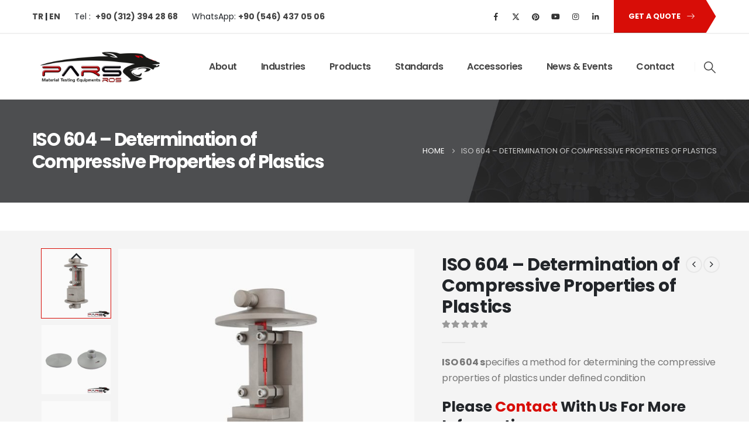

--- FILE ---
content_type: text/html; charset=UTF-8
request_url: https://www.parsros.net/urun/iso-604-determination-of-compressive-properties-of-plastics-2/
body_size: 28863
content:
	<!DOCTYPE html>
	<html class=""  lang="en-US" prefix="og: https://ogp.me/ns#">
	<head>
		<meta http-equiv="X-UA-Compatible" content="IE=edge" />
		<meta http-equiv="Content-Type" content="text/html; charset=UTF-8" />
		<meta name="viewport" content="width=device-width, initial-scale=1, minimum-scale=1" />

		<link rel="profile" href="https://gmpg.org/xfn/11" />
		<link rel="pingback" href="https://www.parsros.net/xmlrpc.php" />
		<link rel="alternate" href="https://www.parsros.net/urun/iso-604-determination-of-compressive-properties-of-plastics/" hreflang="tr" />
<link rel="alternate" href="https://www.parsros.net/urun/iso-604-determination-of-compressive-properties-of-plastics-2/" hreflang="en" />

<!-- Search Engine Optimization by Rank Math PRO - https://rankmath.com/ -->
<title>ISO 604 - Determination of Compressive Properties of Plastics | Parsros Material Testing Equipments</title>
<meta name="description" content="ISO 604 specifies a method for determining the compressive properties of plastics under defined conditions. The method is used to investigate the"/>
<meta name="robots" content="follow, index, max-snippet:-1, max-video-preview:-1, max-image-preview:large"/>
<link rel="canonical" href="https://www.parsros.net/urun/iso-604-determination-of-compressive-properties-of-plastics-2/" />
<meta property="og:locale" content="en_US" />
<meta property="og:type" content="product" />
<meta property="og:title" content="ISO 604 - Determination of Compressive Properties of Plastics | Parsros Material Testing Equipments" />
<meta property="og:description" content="ISO 604 specifies a method for determining the compressive properties of plastics under defined conditions. The method is used to investigate the" />
<meta property="og:url" content="https://www.parsros.net/urun/iso-604-determination-of-compressive-properties-of-plastics-2/" />
<meta property="og:site_name" content="PARSROS MATERIAL TESTING EQUIPMENTS" />
<meta property="og:updated_time" content="2024-08-09T15:26:05+03:00" />
<meta property="og:image" content="https://www.parsros.net/wp-content/uploads/2021/11/ISO-604-03.jpg" />
<meta property="og:image:secure_url" content="https://www.parsros.net/wp-content/uploads/2021/11/ISO-604-03.jpg" />
<meta property="og:image:width" content="850" />
<meta property="og:image:height" content="850" />
<meta property="og:image:alt" content="ISO 604" />
<meta property="og:image:type" content="image/jpeg" />
<meta property="product:brand" content="Parsros" />
<meta property="product:price:currency" content="TRY" />
<meta property="product:availability" content="instock" />
<meta name="twitter:card" content="summary_large_image" />
<meta name="twitter:title" content="ISO 604 - Determination of Compressive Properties of Plastics | Parsros Material Testing Equipments" />
<meta name="twitter:description" content="ISO 604 specifies a method for determining the compressive properties of plastics under defined conditions. The method is used to investigate the" />
<meta name="twitter:site" content="@ParsRos" />
<meta name="twitter:creator" content="@ParsRos" />
<meta name="twitter:image" content="https://www.parsros.net/wp-content/uploads/2021/11/ISO-604-03.jpg" />
<meta name="twitter:label1" content="Price" />
<meta name="twitter:data1" content="&#8378;0.00" />
<meta name="twitter:label2" content="Availability" />
<meta name="twitter:data2" content="In stock" />
<!-- /Rank Math WordPress SEO plugin -->

<link rel='dns-prefetch' href='//www.googletagmanager.com' />
<link rel='dns-prefetch' href='//fonts.googleapis.com' />
<link rel="alternate" type="application/rss+xml" title="Parsros Material Testing Equipments &raquo; Feed" href="https://www.parsros.net/en/feed/" />
<link rel="alternate" type="application/rss+xml" title="Parsros Material Testing Equipments &raquo; Comments Feed" href="https://www.parsros.net/en/comments/feed/" />
<link rel="alternate" title="oEmbed (JSON)" type="application/json+oembed" href="https://www.parsros.net/wp-json/oembed/1.0/embed?url=https%3A%2F%2Fwww.parsros.net%2Furun%2Fiso-604-determination-of-compressive-properties-of-plastics-2%2F&#038;lang=en" />
<link rel="alternate" title="oEmbed (XML)" type="text/xml+oembed" href="https://www.parsros.net/wp-json/oembed/1.0/embed?url=https%3A%2F%2Fwww.parsros.net%2Furun%2Fiso-604-determination-of-compressive-properties-of-plastics-2%2F&#038;format=xml&#038;lang=en" />
		<link rel="shortcut icon" href="//www.parsros.net/wp-content/uploads/2021/05/Logo.png" type="image/x-icon" />
				<link rel="apple-touch-icon" href="//www.parsros.net/wp-content/uploads/2021/05/Logo.png" />
				<link rel="apple-touch-icon" sizes="120x120" href="//www.parsros.net/wp-content/uploads/2021/05/Logo.png" />
				<link rel="apple-touch-icon" sizes="76x76" href="//www.parsros.net/wp-content/uploads/2021/05/Logo.png" />
				<link rel="apple-touch-icon" sizes="152x152" href="//www.parsros.net/wp-content/uploads/2021/05/Logo.png" />
		<link rel="preload" href="https://www.parsros.net/wp-content/themes/porto/fonts/porto-font/porto.woff2" as="font" type="font/woff2" crossorigin fetchpriority="high"/><link rel="preload" href="https://www.parsros.net/wp-content/themes/porto/fonts/fontawesome_optimized/fa-solid-900.woff2" as="font" type="font/woff2" crossorigin fetchpriority="high"/><link rel="preload" href="https://www.parsros.net/wp-content/themes/porto/fonts/fontawesome_optimized/fa-regular-400.woff2" as="font" type="font/woff2" crossorigin fetchpriority="high"/><link rel="preload" href="https://www.parsros.net/wp-content/themes/porto/fonts/fontawesome_optimized/fa-brands-400.woff2" as="font" type="font/woff2" crossorigin fetchpriority="high"/><link rel="preload" href="https://www.parsros.net/wp-content/themes/porto/fonts/Simple-Line-Icons/Simple-Line-Icons.woff2" as="font" type="font/woff2" crossorigin fetchpriority="high"/><style id='wp-img-auto-sizes-contain-inline-css'>
img:is([sizes=auto i],[sizes^="auto," i]){contain-intrinsic-size:3000px 1500px}
/*# sourceURL=wp-img-auto-sizes-contain-inline-css */
</style>
<style id='wp-block-library-inline-css'>
:root{--wp-block-synced-color:#7a00df;--wp-block-synced-color--rgb:122,0,223;--wp-bound-block-color:var(--wp-block-synced-color);--wp-editor-canvas-background:#ddd;--wp-admin-theme-color:#007cba;--wp-admin-theme-color--rgb:0,124,186;--wp-admin-theme-color-darker-10:#006ba1;--wp-admin-theme-color-darker-10--rgb:0,107,160.5;--wp-admin-theme-color-darker-20:#005a87;--wp-admin-theme-color-darker-20--rgb:0,90,135;--wp-admin-border-width-focus:2px}@media (min-resolution:192dpi){:root{--wp-admin-border-width-focus:1.5px}}.wp-element-button{cursor:pointer}:root .has-very-light-gray-background-color{background-color:#eee}:root .has-very-dark-gray-background-color{background-color:#313131}:root .has-very-light-gray-color{color:#eee}:root .has-very-dark-gray-color{color:#313131}:root .has-vivid-green-cyan-to-vivid-cyan-blue-gradient-background{background:linear-gradient(135deg,#00d084,#0693e3)}:root .has-purple-crush-gradient-background{background:linear-gradient(135deg,#34e2e4,#4721fb 50%,#ab1dfe)}:root .has-hazy-dawn-gradient-background{background:linear-gradient(135deg,#faaca8,#dad0ec)}:root .has-subdued-olive-gradient-background{background:linear-gradient(135deg,#fafae1,#67a671)}:root .has-atomic-cream-gradient-background{background:linear-gradient(135deg,#fdd79a,#004a59)}:root .has-nightshade-gradient-background{background:linear-gradient(135deg,#330968,#31cdcf)}:root .has-midnight-gradient-background{background:linear-gradient(135deg,#020381,#2874fc)}:root{--wp--preset--font-size--normal:16px;--wp--preset--font-size--huge:42px}.has-regular-font-size{font-size:1em}.has-larger-font-size{font-size:2.625em}.has-normal-font-size{font-size:var(--wp--preset--font-size--normal)}.has-huge-font-size{font-size:var(--wp--preset--font-size--huge)}.has-text-align-center{text-align:center}.has-text-align-left{text-align:left}.has-text-align-right{text-align:right}.has-fit-text{white-space:nowrap!important}#end-resizable-editor-section{display:none}.aligncenter{clear:both}.items-justified-left{justify-content:flex-start}.items-justified-center{justify-content:center}.items-justified-right{justify-content:flex-end}.items-justified-space-between{justify-content:space-between}.screen-reader-text{border:0;clip-path:inset(50%);height:1px;margin:-1px;overflow:hidden;padding:0;position:absolute;width:1px;word-wrap:normal!important}.screen-reader-text:focus{background-color:#ddd;clip-path:none;color:#444;display:block;font-size:1em;height:auto;left:5px;line-height:normal;padding:15px 23px 14px;text-decoration:none;top:5px;width:auto;z-index:100000}html :where(.has-border-color){border-style:solid}html :where([style*=border-top-color]){border-top-style:solid}html :where([style*=border-right-color]){border-right-style:solid}html :where([style*=border-bottom-color]){border-bottom-style:solid}html :where([style*=border-left-color]){border-left-style:solid}html :where([style*=border-width]){border-style:solid}html :where([style*=border-top-width]){border-top-style:solid}html :where([style*=border-right-width]){border-right-style:solid}html :where([style*=border-bottom-width]){border-bottom-style:solid}html :where([style*=border-left-width]){border-left-style:solid}html :where(img[class*=wp-image-]){height:auto;max-width:100%}:where(figure){margin:0 0 1em}html :where(.is-position-sticky){--wp-admin--admin-bar--position-offset:var(--wp-admin--admin-bar--height,0px)}@media screen and (max-width:600px){html :where(.is-position-sticky){--wp-admin--admin-bar--position-offset:0px}}

/*# sourceURL=wp-block-library-inline-css */
</style><style id='global-styles-inline-css'>
:root{--wp--preset--aspect-ratio--square: 1;--wp--preset--aspect-ratio--4-3: 4/3;--wp--preset--aspect-ratio--3-4: 3/4;--wp--preset--aspect-ratio--3-2: 3/2;--wp--preset--aspect-ratio--2-3: 2/3;--wp--preset--aspect-ratio--16-9: 16/9;--wp--preset--aspect-ratio--9-16: 9/16;--wp--preset--color--black: #000000;--wp--preset--color--cyan-bluish-gray: #abb8c3;--wp--preset--color--white: #ffffff;--wp--preset--color--pale-pink: #f78da7;--wp--preset--color--vivid-red: #cf2e2e;--wp--preset--color--luminous-vivid-orange: #ff6900;--wp--preset--color--luminous-vivid-amber: #fcb900;--wp--preset--color--light-green-cyan: #7bdcb5;--wp--preset--color--vivid-green-cyan: #00d084;--wp--preset--color--pale-cyan-blue: #8ed1fc;--wp--preset--color--vivid-cyan-blue: #0693e3;--wp--preset--color--vivid-purple: #9b51e0;--wp--preset--color--primary: var(--porto-primary-color);--wp--preset--color--secondary: var(--porto-secondary-color);--wp--preset--color--tertiary: var(--porto-tertiary-color);--wp--preset--color--quaternary: var(--porto-quaternary-color);--wp--preset--color--dark: var(--porto-dark-color);--wp--preset--color--light: var(--porto-light-color);--wp--preset--color--primary-hover: var(--porto-primary-light-5);--wp--preset--gradient--vivid-cyan-blue-to-vivid-purple: linear-gradient(135deg,rgb(6,147,227) 0%,rgb(155,81,224) 100%);--wp--preset--gradient--light-green-cyan-to-vivid-green-cyan: linear-gradient(135deg,rgb(122,220,180) 0%,rgb(0,208,130) 100%);--wp--preset--gradient--luminous-vivid-amber-to-luminous-vivid-orange: linear-gradient(135deg,rgb(252,185,0) 0%,rgb(255,105,0) 100%);--wp--preset--gradient--luminous-vivid-orange-to-vivid-red: linear-gradient(135deg,rgb(255,105,0) 0%,rgb(207,46,46) 100%);--wp--preset--gradient--very-light-gray-to-cyan-bluish-gray: linear-gradient(135deg,rgb(238,238,238) 0%,rgb(169,184,195) 100%);--wp--preset--gradient--cool-to-warm-spectrum: linear-gradient(135deg,rgb(74,234,220) 0%,rgb(151,120,209) 20%,rgb(207,42,186) 40%,rgb(238,44,130) 60%,rgb(251,105,98) 80%,rgb(254,248,76) 100%);--wp--preset--gradient--blush-light-purple: linear-gradient(135deg,rgb(255,206,236) 0%,rgb(152,150,240) 100%);--wp--preset--gradient--blush-bordeaux: linear-gradient(135deg,rgb(254,205,165) 0%,rgb(254,45,45) 50%,rgb(107,0,62) 100%);--wp--preset--gradient--luminous-dusk: linear-gradient(135deg,rgb(255,203,112) 0%,rgb(199,81,192) 50%,rgb(65,88,208) 100%);--wp--preset--gradient--pale-ocean: linear-gradient(135deg,rgb(255,245,203) 0%,rgb(182,227,212) 50%,rgb(51,167,181) 100%);--wp--preset--gradient--electric-grass: linear-gradient(135deg,rgb(202,248,128) 0%,rgb(113,206,126) 100%);--wp--preset--gradient--midnight: linear-gradient(135deg,rgb(2,3,129) 0%,rgb(40,116,252) 100%);--wp--preset--font-size--small: 13px;--wp--preset--font-size--medium: 20px;--wp--preset--font-size--large: 36px;--wp--preset--font-size--x-large: 42px;--wp--preset--spacing--20: 0.44rem;--wp--preset--spacing--30: 0.67rem;--wp--preset--spacing--40: 1rem;--wp--preset--spacing--50: 1.5rem;--wp--preset--spacing--60: 2.25rem;--wp--preset--spacing--70: 3.38rem;--wp--preset--spacing--80: 5.06rem;--wp--preset--shadow--natural: 6px 6px 9px rgba(0, 0, 0, 0.2);--wp--preset--shadow--deep: 12px 12px 50px rgba(0, 0, 0, 0.4);--wp--preset--shadow--sharp: 6px 6px 0px rgba(0, 0, 0, 0.2);--wp--preset--shadow--outlined: 6px 6px 0px -3px rgb(255, 255, 255), 6px 6px rgb(0, 0, 0);--wp--preset--shadow--crisp: 6px 6px 0px rgb(0, 0, 0);}:where(.is-layout-flex){gap: 0.5em;}:where(.is-layout-grid){gap: 0.5em;}body .is-layout-flex{display: flex;}.is-layout-flex{flex-wrap: wrap;align-items: center;}.is-layout-flex > :is(*, div){margin: 0;}body .is-layout-grid{display: grid;}.is-layout-grid > :is(*, div){margin: 0;}:where(.wp-block-columns.is-layout-flex){gap: 2em;}:where(.wp-block-columns.is-layout-grid){gap: 2em;}:where(.wp-block-post-template.is-layout-flex){gap: 1.25em;}:where(.wp-block-post-template.is-layout-grid){gap: 1.25em;}.has-black-color{color: var(--wp--preset--color--black) !important;}.has-cyan-bluish-gray-color{color: var(--wp--preset--color--cyan-bluish-gray) !important;}.has-white-color{color: var(--wp--preset--color--white) !important;}.has-pale-pink-color{color: var(--wp--preset--color--pale-pink) !important;}.has-vivid-red-color{color: var(--wp--preset--color--vivid-red) !important;}.has-luminous-vivid-orange-color{color: var(--wp--preset--color--luminous-vivid-orange) !important;}.has-luminous-vivid-amber-color{color: var(--wp--preset--color--luminous-vivid-amber) !important;}.has-light-green-cyan-color{color: var(--wp--preset--color--light-green-cyan) !important;}.has-vivid-green-cyan-color{color: var(--wp--preset--color--vivid-green-cyan) !important;}.has-pale-cyan-blue-color{color: var(--wp--preset--color--pale-cyan-blue) !important;}.has-vivid-cyan-blue-color{color: var(--wp--preset--color--vivid-cyan-blue) !important;}.has-vivid-purple-color{color: var(--wp--preset--color--vivid-purple) !important;}.has-black-background-color{background-color: var(--wp--preset--color--black) !important;}.has-cyan-bluish-gray-background-color{background-color: var(--wp--preset--color--cyan-bluish-gray) !important;}.has-white-background-color{background-color: var(--wp--preset--color--white) !important;}.has-pale-pink-background-color{background-color: var(--wp--preset--color--pale-pink) !important;}.has-vivid-red-background-color{background-color: var(--wp--preset--color--vivid-red) !important;}.has-luminous-vivid-orange-background-color{background-color: var(--wp--preset--color--luminous-vivid-orange) !important;}.has-luminous-vivid-amber-background-color{background-color: var(--wp--preset--color--luminous-vivid-amber) !important;}.has-light-green-cyan-background-color{background-color: var(--wp--preset--color--light-green-cyan) !important;}.has-vivid-green-cyan-background-color{background-color: var(--wp--preset--color--vivid-green-cyan) !important;}.has-pale-cyan-blue-background-color{background-color: var(--wp--preset--color--pale-cyan-blue) !important;}.has-vivid-cyan-blue-background-color{background-color: var(--wp--preset--color--vivid-cyan-blue) !important;}.has-vivid-purple-background-color{background-color: var(--wp--preset--color--vivid-purple) !important;}.has-black-border-color{border-color: var(--wp--preset--color--black) !important;}.has-cyan-bluish-gray-border-color{border-color: var(--wp--preset--color--cyan-bluish-gray) !important;}.has-white-border-color{border-color: var(--wp--preset--color--white) !important;}.has-pale-pink-border-color{border-color: var(--wp--preset--color--pale-pink) !important;}.has-vivid-red-border-color{border-color: var(--wp--preset--color--vivid-red) !important;}.has-luminous-vivid-orange-border-color{border-color: var(--wp--preset--color--luminous-vivid-orange) !important;}.has-luminous-vivid-amber-border-color{border-color: var(--wp--preset--color--luminous-vivid-amber) !important;}.has-light-green-cyan-border-color{border-color: var(--wp--preset--color--light-green-cyan) !important;}.has-vivid-green-cyan-border-color{border-color: var(--wp--preset--color--vivid-green-cyan) !important;}.has-pale-cyan-blue-border-color{border-color: var(--wp--preset--color--pale-cyan-blue) !important;}.has-vivid-cyan-blue-border-color{border-color: var(--wp--preset--color--vivid-cyan-blue) !important;}.has-vivid-purple-border-color{border-color: var(--wp--preset--color--vivid-purple) !important;}.has-vivid-cyan-blue-to-vivid-purple-gradient-background{background: var(--wp--preset--gradient--vivid-cyan-blue-to-vivid-purple) !important;}.has-light-green-cyan-to-vivid-green-cyan-gradient-background{background: var(--wp--preset--gradient--light-green-cyan-to-vivid-green-cyan) !important;}.has-luminous-vivid-amber-to-luminous-vivid-orange-gradient-background{background: var(--wp--preset--gradient--luminous-vivid-amber-to-luminous-vivid-orange) !important;}.has-luminous-vivid-orange-to-vivid-red-gradient-background{background: var(--wp--preset--gradient--luminous-vivid-orange-to-vivid-red) !important;}.has-very-light-gray-to-cyan-bluish-gray-gradient-background{background: var(--wp--preset--gradient--very-light-gray-to-cyan-bluish-gray) !important;}.has-cool-to-warm-spectrum-gradient-background{background: var(--wp--preset--gradient--cool-to-warm-spectrum) !important;}.has-blush-light-purple-gradient-background{background: var(--wp--preset--gradient--blush-light-purple) !important;}.has-blush-bordeaux-gradient-background{background: var(--wp--preset--gradient--blush-bordeaux) !important;}.has-luminous-dusk-gradient-background{background: var(--wp--preset--gradient--luminous-dusk) !important;}.has-pale-ocean-gradient-background{background: var(--wp--preset--gradient--pale-ocean) !important;}.has-electric-grass-gradient-background{background: var(--wp--preset--gradient--electric-grass) !important;}.has-midnight-gradient-background{background: var(--wp--preset--gradient--midnight) !important;}.has-small-font-size{font-size: var(--wp--preset--font-size--small) !important;}.has-medium-font-size{font-size: var(--wp--preset--font-size--medium) !important;}.has-large-font-size{font-size: var(--wp--preset--font-size--large) !important;}.has-x-large-font-size{font-size: var(--wp--preset--font-size--x-large) !important;}
/*# sourceURL=global-styles-inline-css */
</style>

<style id='classic-theme-styles-inline-css'>
/*! This file is auto-generated */
.wp-block-button__link{color:#fff;background-color:#32373c;border-radius:9999px;box-shadow:none;text-decoration:none;padding:calc(.667em + 2px) calc(1.333em + 2px);font-size:1.125em}.wp-block-file__button{background:#32373c;color:#fff;text-decoration:none}
/*# sourceURL=/wp-includes/css/classic-themes.min.css */
</style>
<link rel='stylesheet' id='saswp-rf-style-css' href='https://www.parsros.net/wp-content/plugins/schema-and-structured-data-for-wp/admin_section/css/saswp-review-feature-front.min.css?ver=1.54.2' media='all' />
<link rel='stylesheet' id='dashicons-css' href='https://www.parsros.net/wp-includes/css/dashicons.min.css?ver=b632db03348299e14d4a7230e840a2c2' media='all' />
<link rel='stylesheet' id='saswp-frontend-css-css' href='https://www.parsros.net/wp-content/plugins/schema-and-structured-data-for-wp/admin_section/css/saswp-frontend.min.css?ver=1.54.2' media='all' />
<link rel='stylesheet' id='jquery-rateyo-min-css-css' href='https://www.parsros.net/wp-content/plugins/schema-and-structured-data-for-wp/admin_section/css/jquery.rateyo.min.css?ver=1.54.2' media='all' />
<link rel='stylesheet' id='photoswipe-css' href='https://www.parsros.net/wp-content/plugins/woocommerce/assets/css/photoswipe/photoswipe.min.css?ver=10.4.3' media='all' />
<link rel='stylesheet' id='photoswipe-default-skin-css' href='https://www.parsros.net/wp-content/plugins/woocommerce/assets/css/photoswipe/default-skin/default-skin.min.css?ver=10.4.3' media='all' />
<style id='woocommerce-inline-inline-css'>
.woocommerce form .form-row .required { visibility: visible; }
/*# sourceURL=woocommerce-inline-inline-css */
</style>
<link rel='stylesheet' id='porto-fs-progress-bar-css' href='https://www.parsros.net/wp-content/themes/porto/inc/lib/woocommerce-shipping-progress-bar/shipping-progress-bar.css?ver=7.7.1' media='all' />
<link rel='stylesheet' id='porto-css-vars-css' href='https://www.parsros.net/wp-content/uploads/porto_styles/theme_css_vars.css?ver=7.7.1' media='all' />
<link rel='stylesheet' id='bootstrap-css' href='https://www.parsros.net/wp-content/uploads/porto_styles/bootstrap.css?ver=7.7.1' media='all' />
<link rel='stylesheet' id='porto-plugins-css' href='https://www.parsros.net/wp-content/themes/porto/css/plugins_optimized.css?ver=7.7.1' media='all' />
<link rel='stylesheet' id='porto-theme-css' href='https://www.parsros.net/wp-content/themes/porto/css/theme.css?ver=7.7.1' media='all' />
<link rel='stylesheet' id='porto-animate-css' href='https://www.parsros.net/wp-content/themes/porto/css/part/animate.css?ver=7.7.1' media='all' />
<link rel='stylesheet' id='porto-blog-legacy-css' href='https://www.parsros.net/wp-content/themes/porto/css/part/blog-legacy.css?ver=7.7.1' media='all' />
<link rel='stylesheet' id='porto-header-shop-css' href='https://www.parsros.net/wp-content/themes/porto/css/part/header-shop.css?ver=7.7.1' media='all' />
<link rel='stylesheet' id='porto-header-legacy-css' href='https://www.parsros.net/wp-content/themes/porto/css/part/header-legacy.css?ver=7.7.1' media='all' />
<link rel='stylesheet' id='porto-footer-legacy-css' href='https://www.parsros.net/wp-content/themes/porto/css/part/footer-legacy.css?ver=7.7.1' media='all' />
<link rel='stylesheet' id='porto-nav-panel-css' href='https://www.parsros.net/wp-content/themes/porto/css/part/nav-panel.css?ver=7.7.1' media='all' />
<link rel='stylesheet' id='porto-sitemap-css' href='https://www.parsros.net/wp-content/themes/porto/css/part/sitemap.css?ver=7.7.1' media='all' />
<link rel='stylesheet' id='porto-media-mobile-sidebar-css' href='https://www.parsros.net/wp-content/themes/porto/css/part/media-mobile-sidebar.css?ver=7.7.1' media='(max-width:991px)' />
<link rel='stylesheet' id='porto-shortcodes-css' href='https://www.parsros.net/wp-content/uploads/porto_styles/shortcodes.css?ver=7.7.1' media='all' />
<link rel='stylesheet' id='porto-theme-shop-css' href='https://www.parsros.net/wp-content/themes/porto/css/theme_shop.css?ver=7.7.1' media='all' />
<link rel='stylesheet' id='porto-only-product-css' href='https://www.parsros.net/wp-content/themes/porto/css/part/only-product.css?ver=7.7.1' media='all' />
<link rel='stylesheet' id='porto-shop-legacy-css' href='https://www.parsros.net/wp-content/themes/porto/css/part/shop-legacy.css?ver=7.7.1' media='all' />
<link rel='stylesheet' id='porto-shop-sidebar-base-css' href='https://www.parsros.net/wp-content/themes/porto/css/part/shop-sidebar-base.css?ver=7.7.1' media='all' />
<link rel='stylesheet' id='porto-theme-vc-css' href='https://www.parsros.net/wp-content/themes/porto/css/theme_vc.css?ver=7.7.1' media='all' />
<link rel='stylesheet' id='porto-dynamic-style-css' href='https://www.parsros.net/wp-content/uploads/porto_styles/dynamic_style.css?ver=7.7.1' media='all' />
<link rel='stylesheet' id='vcv:assets:source:styles:httpsfontsgoogleapiscomcssfamilypoppins700-css' href='https://fonts.googleapis.com/css?family=Poppins%3A700&#038;ver=0-8' media='all' />
<link rel='stylesheet' id='vcv:assets:source:main:styles:assets-bundlesbf0dd0084ceaec5f6d627824d708ed0dsourcecss-css' href='https://www.parsros.net/wp-content/uploads/visualcomposer-assets/assets-bundles/bf0dd0084ceaec5f6d627824d708ed0d.source.css?ver=45.15.0.bf0dd0084ceaec5f6d627824d708ed0d-8' media='all' />
<link rel='stylesheet' id='vcv:assets:source:styles:httpsfontsgoogleapiscomcssfamilyabril-fatface400-css' href='https://fonts.googleapis.com/css?family=Abril+Fatface%3A400&#038;ver=0-183' media='all' />
<link rel='stylesheet' id='vcv:assets:source:styles:assetslibraryimagefilterdistimagefilterbundlecss-css' href='https://www.parsros.net/wp-content/plugins/visualcomposer/public/sources/assetsLibrary/imageFilter/dist/imageFilter.bundle.css?ver=45.15.0-183' media='all' />
<link rel='stylesheet' id='vcv:assets:source:main:styles:assets-bundles49ffe5aea7f37a8e338e8d77c075e6e9sourcecss-css' href='https://www.parsros.net/wp-content/uploads/visualcomposer-assets/assets-bundles/49ffe5aea7f37a8e338e8d77c075e6e9.source.css?ver=45.15.0.49ffe5aea7f37a8e338e8d77c075e6e9-183' media='all' />
<link rel='stylesheet' id='porto-type-builder-css' href='https://www.parsros.net/wp-content/plugins/porto-functionality/builders/assets/type-builder.css?ver=3.7.2' media='all' />
<link rel='stylesheet' id='porto-account-login-style-css' href='https://www.parsros.net/wp-content/themes/porto/css/theme/shop/login-style/account-login.css?ver=7.7.1' media='all' />
<link rel='stylesheet' id='porto-theme-woopage-css' href='https://www.parsros.net/wp-content/themes/porto/css/theme/shop/other/woopage.css?ver=7.7.1' media='all' />
<link rel='stylesheet' id='porto-sp-layout-css' href='https://www.parsros.net/wp-content/themes/porto/css/theme/shop/single-product/transparent.css?ver=7.7.1' media='all' />
<link rel='stylesheet' id='porto-style-css' href='https://www.parsros.net/wp-content/themes/porto/style.css?ver=7.7.1' media='all' />
<style id='porto-style-inline-css'>
.side-header-narrow-bar-logo{max-width:225px}@media (min-width:992px){}.page-top .product-nav{position:static;height:auto;margin-top:0}.page-top .product-nav .product-prev,.page-top .product-nav .product-next{float:none;position:absolute;height:30px;top:50%;bottom:50%;margin-top:-15px}.page-top .product-nav .product-prev{right:10px}.page-top .product-nav .product-next{left:10px}.page-top .product-nav .product-next .product-popup{right:auto;left:0}.page-top .product-nav .product-next .product-popup:before{right:auto;left:6px}.page-top .sort-source{position:static;text-align:center;margin-top:5px;border-width:0}.page-top{padding-top:20px;padding-bottom:20px}.page-top .page-title{padding-bottom:0}@media (max-width:991px){.page-top .page-sub-title{margin-bottom:5px;margin-top:0}.page-top .breadcrumbs-wrap{margin-bottom:5px}}@media (min-width:992px){.page-top .page-title{min-height:0;line-height:1.25}.page-top .page-sub-title{line-height:1.6}.page-top .product-nav{display:inline-block;height:30px;vertical-align:middle;margin-left:10px}.page-top .product-nav .product-prev,.page-top .product-nav .product-next{position:relative}.page-top .product-nav .product-prev{float:left;left:0}.page-top .product-nav .product-prev .product-popup{right:auto;left:-26px}.page-top .product-nav .product-prev:before{right:auto;left:32px}.page-top .product-nav .product-next{float:left;left:0}.page-top .product-nav .product-next .product-popup{right:auto;left:0}.page-top .product-nav .product-next .product-popup:before{right:auto}}@media (min-width:992px){.page-top .product-nav{height:auto}.page-top .breadcrumb{-webkit-justify-content:flex-end;-ms-flex-pack:end;justify-content:flex-end}}.product-images .img-thumbnail .inner,.product-images .img-thumbnail .inner img{-webkit-transform:none;transform:none}.sticky-product{position:fixed;top:0;left:0;width:100%;z-index:1001;background-color:#fff;box-shadow:0 3px 5px rgba(0,0,0,0.08);padding:15px 0}.sticky-product.pos-bottom{top:auto;bottom:var(--porto-icon-menus-mobile,0);box-shadow:0 -3px 5px rgba(0,0,0,0.08)}.sticky-product .container{display:-ms-flexbox;display:flex;-ms-flex-align:center;align-items:center;-ms-flex-wrap:wrap;flex-wrap:wrap}.sticky-product .sticky-image{max-width:60px;margin-right:15px}.sticky-product .add-to-cart{-ms-flex:1;flex:1;text-align:right;margin-top:5px}.sticky-product .product-name{font-size:16px;font-weight:600;line-height:inherit;margin-bottom:0}.sticky-product .sticky-detail{line-height:1.5;display:-ms-flexbox;display:flex}.sticky-product .star-rating{margin:5px 15px;font-size:1em}.sticky-product .availability{padding-top:2px}.sticky-product .sticky-detail .price{font-family:Poppins,Poppins,sans-serif;font-weight:400;margin-bottom:0;font-size:1.3em;line-height:1.5}.sticky-product.pos-top:not(.hide){top:0;opacity:1;visibility:visible;transform:translate3d( 0,0,0 )}.sticky-product.pos-top.scroll-down{opacity:0 !important;visibility:hidden;transform:translate3d( 0,-100%,0 )}.sticky-product.sticky-ready{transition:left .3s,visibility 0.3s,opacity 0.3s,transform 0.3s,top 0.3s ease}.sticky-product .quantity.extra-type{display:none}@media (min-width:992px){body.single-product .sticky-product .container{padding-left:calc(var(--porto-grid-gutter-width) / 2);padding-right:calc(var(--porto-grid-gutter-width) / 2)}}.sticky-product .container{padding-left:var(--porto-fluid-spacing);padding-right:var(--porto-fluid-spacing)}@media (max-width:768px){.sticky-product .sticky-image,.sticky-product .sticky-detail,.sticky-product{display:none}.sticky-product.show-mobile{display:block;padding-top:10px;padding-bottom:10px}.sticky-product.show-mobile .add-to-cart{margin-top:0}.sticky-product.show-mobile .single_add_to_cart_button{margin:0;width:100%}}#header .share-links a{font-size:0.8rem;box-shadow:none}#header .share-links a:not(:hover){color:#333333}#header .searchform button,#header .searchform-popup .search-toggle{font-size:1.4em;color:#444444}.btn-triangle{padding-right:20px;overflow:hidden;position:relative;z-index:1}.btn-triangle .btn{position:relative;padding-right:1rem;box-shadow:none !important}.btn-triangle .btn:after{content:'';position:absolute;width:60px;height:60px;top:50%;right:-24px;background:inherit;z-index:-1;transform:scaleX(0.6) translateY(-50%) rotate(45deg)}.btn-triangle .btn:focus,.btn-borders-triangle .btn{box-shadow:none}.btn-triangle .btn-lg{font-weight:700;padding:1.1875rem 2.5rem 1.1875rem 3.125rem}.btn-borders-triangle{padding-right:1.5rem;overflow:hidden}.btn-borders-triangle .btn{font-size:.85rem;color:#222529;border-color:#ddd;line-height:1.125rem;padding:1.1875rem 2.5rem 1.1875rem 3.125rem;border-width:2px 0 2px 2px !important;position:relative;text-transform:uppercase;border-radius:0;z-index:1;transition:border-color .2s,color .2s}.btn-borders-triangle .btn:before{content:'';position:absolute;width:4rem;height:4rem;border-width:2px 2px 0 0;top:50%;right:-1.3125rem;border-style:solid;border-color:inherit;transform:scaleX(0.75) translateY(-50%) rotate(45deg);z-index:-1}.btn-borders-triangle .btn:hover,.btn-borders-triangle .btn:focus{border-color:#d80d07;background:none;color:#d80d07}.heading-right-icon .porto-sicon-heading-right .porto-icon{margin-left:10px}.btn-borders-triangle .btn-light:hover:before,.btn-borders-triangle .btn-light:focus:before{background-color:inherit}.page-top .page-title{font-size:2.2em;font-weight:700}.page-top .breadcrumbs-wrap{font-size:.8125rem}.left-sidebar,.right-sidebar,.main-content{padding-top:3rem}.wpcf7 form .wpcf7-response-output{margin:0}input.form-control,textarea.form-control{line-height:1.85;padding:10px 20px}.wpcf7-form .form-control{background:#f7f7f7;min-height:3.375rem;border:none}.mejs-controls{opacity:0}body .mejs-overlay-button{width:84px;height:84px;border-radius:42px;color:#fff;border:10px solid;text-align:center;font-size:1.2em;line-height:64px;background:none;outline:none;transition:transform .25s}body .mejs-overlay-button:before{content:"\f04b";font-family:'Font Awesome 5 Free'}.mejs-overlay:hover .mejs-overlay-button{transform:scale(1.1)}.porto-sicon-description a:not(:hover){color:inherit}.overlay-primary .vce-row-content{z-index:1}.overlay-primary:before{content:'';display:block;background-color:#d80d07;opacity:.8;position:absolute;left:0;top:0;right:0;bottom:0;z-index:1}.bg-gray{background-color:#f7f7f7}.z-index-0{z-index:0}.z-index-2{z-index:2}.custom-font-size-3{font-size:1.15em !important}.home-intro-section .vce-asset-background-simple-item{background-position:center 70px !important;overflow:hidden}.home-intro-section > .vce-row-content,.bg-gray > .vce-row-content,.position-static > .vce-col-inner,.position-static > .vce-col-inner > .vce-col-content{position:static !important}.tri-bottom,.tri-top{height:120px;position:absolute;left:0;width:100%;bottom:0;z-index:1}.tri-bottom svg,.tri-top svg{position:absolute;left:50%;min-width:100%;height:100%;transform:translateX(-50%)}.tri-top{bottom:auto;top:0;transform:rotateY(180deg) rotateX(180deg)}.tri-top.shape-reverse{transform:rotateX(180deg)}.tri-bottom.shape-reverse{transform:rotateY(180deg)}.pc-container-absolute-centered-x{position:absolute;left:50%;transform:translateX(-50%)}.box-shadow-4 .vce-single-image-wrapper{box-shadow:0 0 21px -5px rgba(0,0,0,0.2)}.box-shadow-3 .vce-single-image-wrapper,.box-shadow-3 .porto-sicon-description img{box-shadow:0 30px 60px -30px rgba(0,0,0,0.45)}.pc-hero-sub-images-style-1{position:absolute;top:65%;left:100%;width:100%;z-index:-1}.pc-hero-sub-images-style-1 .porto-ibanner{overflow:visible}.pc-hero-sub-images-style-1:before{content:'';position:absolute;top:0;left:0;width:339px;height:100%;background:#c90c07;opacity:0.7;z-index:2}.pc-hero-sub-images-style-1:after{content:'';position:absolute;top:0;right:100%;width:40vw;height:100%;background:#c90c07}.pc-hero-sub-images-style-1 img{width:640px;max-width:none}.pc-hero-sub-images-style-1 .pc-hero-sub-images-shadow{z-index:1;box-shadow:0 0 80px 68px #c90c07}.custom-read-more i{transition:transform .3s;display:inline-block}.custom-read-more:hover i{transform:translateX(6px)}.porto-heading-wrap:hover{text-decoration:none}.pc-section-shape-background .custom-shape-divider:before{content:'';position:absolute;top:-150px;left:0;width:100%;height:150%;background:#f7f7f7;transform:skewY(-4deg);z-index:0}.owl-carousel.nav-style-1 .owl-nav [class*="owl-"]{padding:0;color:#222529;width:auto;font-size:24px}.owl-carousel.nav-style-1 .owl-nav .owl-prev:before{font-family:'porto';content:"\e8cc";display:block;transform:scaleX(-1)}.owl-carousel.nav-style-1 .owl-nav .owl-next:before{font-family:'porto';content:"\e8cc"}.pc-thumb-info-style-1{display:flex;flex-direction:column;margin-bottom:0}.pc-thumb-info-style-1 .porto-sicon-header{order:2;margin-top:1rem;margin-bottom:.25rem}.pc-thumb-info-style-1 .porto-sicon-description{position:relative}.pc-thumb-info-style-1 .porto-sicon-description p{margin-bottom:0}.pc-thumb-info-style-1 .porto-sicon-description img{width:100%;filter:grayscale(1);transform:scale(1) !important}.pc-thumb-info-style-1 .porto-sicon-description:after{content:'';position:absolute;top:0;right:0;bottom:0;left:0;background:#4d4e50;opacity:.7;transition:opacity .3s;z-index:1}@keyframes toRightFromLeftNoScale{49%{transform:translate(100%) scale(1)}50%{opacity:0;transform:translate(-100%) scale(1)}51%{opacity:1}}html .pc-thumb-info-style-1 .porto-just-icon-wrapper{background:#4d4e50;transition:background .3s;margin:0;padding-top:2.5rem;padding-bottom:2.5rem}.vce-col:nth-child(2n) .pc-thumb-info-style-1 .porto-just-icon-wrapper{background:#222529}.pc-thumb-info-style-1:hover .porto-just-icon-wrapper,.pc-thumb-info-style-1.active .porto-just-icon-wrapper{background-color:#d80d07 !important}.pc-thumb-info-style-1 .porto-sicon-title:hover{color:#d80d07}.pc-thumb-info-style-1:hover .porto-just-icon-wrapper img{animation:toRightFromLeftNoScale .3s forwards}.pc-thumb-info-style-1:hover .porto-sicon-description:after{opacity:0}.pc-thumb-info-style-1:hover .porto-sicon-description img,.pc-thumb-info-style-1.active .porto-sicon-description img{filter:grayscale(0)}.pc-thumb-info-style-1:hover h4{color:#d80d07}.pc-section-shape-background{position:relative;overflow:hidden}.pc-section-shape-background:before,.pc-section-shape-background:after{content:'';display:block;position:absolute;top:0;left:47.5%;width:50vw;height:100%;background:#FFF;transform:skewX(21deg);z-index:0}.pc-section-shape-background:after{left:49.5%;transform:skewX(-21deg)}.pc-section-shape-background.shape-reverse:before{left:auto;right:49.5%;transform:skewX(21deg) rotate(180deg)}.pc-section-shape-background.shape-reverse:after{left:auto;right:50.5%;transform:skewX(-21deg) rotate(180deg)}.pc-section-shape-background .custom-shape-divider{position:relative}.pc-section-shape-background .custom-shape-divider:before{content:'';position:absolute;top:-150px;left:0;width:100%;height:150%;background:#f7f7f7;transform:skewY(-4deg);z-index:0}.porto-process.process-horizontal .process-step-circle{width:110px;height:110px;border-color:#d4d4d4;font-size:2.2em;color:#d80d07}.porto-process.process-horizontal .process-step-content h4{font-size:1.35em}.porto-process.process-horizontal .process-step:hover .process-step-circle{background-color:#d80d07;color:#fff}.porto-vc-testimonial.testimonial-show-quote blockquote:before{content:'\f10d';font-family:"Font Awesome 5 Free";font-weight:900;font-size:1.2rem;color:#d80d07}.porto-vc-testimonial.testimonial-show-quote blockquote{padding:12px 40px;margin-bottom:12px}.porto-vc-testimonial .testimonial-author-side{margin-left:40px}.blog-posts .post-modern,.post-grid .grid-box,.single-post article.post{box-shadow:0 30px 90px rgba(0,0,0,.08);padding:1.5rem;border-bottom:none;background:#fff}.blog-posts .post .entry-title{margin-top:1rem}.blog-posts .post .entry-title a:hover{color:#D80D07;text-decoration:none}article.post h2 a,article.post h4 a{color:inherit}article.post h2 a:hover,article.post h4 a:hover{text-decoration:underline}article.post .post-meta i,.single-portfolio .portfolio-image.single,.single-portfolio .portfolio-desc{display:none}article.post .post-meta{display:inline-block;font-size:.8em;text-transform:uppercase;line-height:1;margin-bottom:.5rem}article.post .post-meta + .post-meta > span{border-left:1px solid #ccc;padding-left:12px;margin-left:4px}article.post-grid .post-image.single,article.post-grid .post-image .owl-carousel{margin-bottom:.25rem}article.post .btn-readmore{display:inline-block;background:none !important;border:none;padding:0;color:#d80d07 !important;font-size:.8rem !important;font-weight:600;position:relative;text-indent:-9999px}article.post .btn-readmore:before{content:'Read More';float:left;text-indent:0}article.post .btn-readmore:after{content:"\e8cc";font-family:Porto;float:left;text-indent:0;margin-left:6px;transition:transform .25s}article.post .btn-readmore:hover:after{transform:translateX(4px)}@media (max-width:991px){.pc-section-shape-background:before,.pc-section-shape-background:after{width:100vw}}.section-industries .porto-u-heading{transition:background .3s}.section-industries .porto-u-heading p{transition:color .3s}.section-industries .porto-u-heading:hover{background:#d80d07 !important}.section-industries .porto-u-heading:hover p{color:#fff !important}.portfolio-item.outimage{text-align:inherit;padding:1.5rem 1.5rem .5rem;box-shadow:0 30px 80px rgba(0,0,0,.1)}.portfolio-item.outimage .portfolio-brief-content{padding-left:0 !important;padding-right:0 !important}.portfolio-item.outimage .portfolio-title{font-size:1.5em;font-weight:600}.portfolio-item.outimage .read-more{display:table;font-size:.9em;font-weight:600;text-transform:uppercase;margin-top:.5rem;text-decoration:none}.portfolio-item.outimage .read-more .fas{transition:transform .25s}.portfolio-item.outimage .read-more .fas:before{content:'\e8cc';font-family:Porto;font-weight:400;margin-left:.25rem}.portfolio-item.outimage .read-more:hover .fas{transform:translateX(4px)}.single-portfolio .portfolio-image.single{display:none}.single-portfolio .portfolio > .row > .col-md-6{max-width:100%;flex:0 0 100%}.portfolio-large > .row.m-t-lg{margin-top:0 !important}.single-portfolio .portfolio-info{margin-bottom:0}.custom-stage-outer-box-shadow .owl-stage-outer{box-shadow:0 30px 60px -30px rgba(0,0,0,0.45)}.custom-table-style-1{color:#222529}.custom-table-style-1 thead tr{background:#4d4e50}.custom-table-style-1 thead th{border-top:0;border-bottom:0;color:#FFF;font-weight:700;font-size:17.6px;font-size:1.1rem}@media (min-width:480px){.custom-table-style-1 th,.custom-table-style-1 td{padding:15px 20px}}.custom-table-style-1 td:first-child{font-weight:600}.table td,.table th{border-top-color:#dee2e6}
/*# sourceURL=porto-style-inline-css */
</style>
<link rel='stylesheet' id='porto-360-gallery-css' href='https://www.parsros.net/wp-content/themes/porto/inc/lib/threesixty/threesixty.css?ver=7.7.1' media='all' />
<link rel='stylesheet' id='styles-child-css' href='https://www.parsros.net/wp-content/themes/porto-industry-factory/style.css?ver=b632db03348299e14d4a7230e840a2c2' media='all' />
<!--n2css--><!--n2js--><script src="https://www.parsros.net/wp-includes/js/jquery/jquery.min.js?ver=3.7.1" id="jquery-core-js"></script>
<script src="https://www.parsros.net/wp-content/plugins/woocommerce/assets/js/photoswipe/photoswipe.min.js?ver=4.1.1-wc.10.4.3" id="wc-photoswipe-js" defer data-wp-strategy="defer"></script>
<script src="https://www.parsros.net/wp-content/plugins/woocommerce/assets/js/photoswipe/photoswipe-ui-default.min.js?ver=4.1.1-wc.10.4.3" id="wc-photoswipe-ui-default-js" defer data-wp-strategy="defer"></script>
<script id="wc-single-product-js-extra">
var wc_single_product_params = {"i18n_required_rating_text":"Please select a rating","i18n_rating_options":["1 of 5 stars","2 of 5 stars","3 of 5 stars","4 of 5 stars","5 of 5 stars"],"i18n_product_gallery_trigger_text":"View full-screen image gallery","review_rating_required":"yes","flexslider":{"rtl":false,"animation":"slide","smoothHeight":true,"directionNav":false,"controlNav":"thumbnails","slideshow":false,"animationSpeed":500,"animationLoop":false,"allowOneSlide":false},"zoom_enabled":"","zoom_options":[],"photoswipe_enabled":"1","photoswipe_options":{"shareEl":false,"closeOnScroll":false,"history":false,"hideAnimationDuration":0,"showAnimationDuration":0},"flexslider_enabled":""};
//# sourceURL=wc-single-product-js-extra
</script>
<script src="https://www.parsros.net/wp-content/plugins/woocommerce/assets/js/frontend/single-product.min.js?ver=10.4.3" id="wc-single-product-js" defer data-wp-strategy="defer"></script>
<script src="https://www.parsros.net/wp-content/plugins/woocommerce/assets/js/jquery-blockui/jquery.blockUI.min.js?ver=2.7.0-wc.10.4.3" id="wc-jquery-blockui-js" data-wp-strategy="defer"></script>
<script src="https://www.parsros.net/wp-content/plugins/woocommerce/assets/js/js-cookie/js.cookie.min.js?ver=2.1.4-wc.10.4.3" id="wc-js-cookie-js" data-wp-strategy="defer"></script>
<script id="wc-cart-fragments-js-extra">
var wc_cart_fragments_params = {"ajax_url":"/wp-admin/admin-ajax.php","wc_ajax_url":"/?wc-ajax=%%endpoint%%","cart_hash_key":"wc_cart_hash_1d9eba5194d4ee5fe7c5f20752466963","fragment_name":"wc_fragments_1d9eba5194d4ee5fe7c5f20752466963","request_timeout":"15000"};
//# sourceURL=wc-cart-fragments-js-extra
</script>
<script src="https://www.parsros.net/wp-content/plugins/woocommerce/assets/js/frontend/cart-fragments.min.js?ver=10.4.3" id="wc-cart-fragments-js" defer data-wp-strategy="defer"></script>

<!-- Google tag (gtag.js) snippet added by Site Kit -->
<!-- Google Analytics snippet added by Site Kit -->
<script src="https://www.googletagmanager.com/gtag/js?id=G-7LHSPM7EPS" id="google_gtagjs-js" async></script>
<script id="google_gtagjs-js-after">
window.dataLayer = window.dataLayer || [];function gtag(){dataLayer.push(arguments);}
gtag("set","linker",{"domains":["www.parsros.net"]});
gtag("js", new Date());
gtag("set", "developer_id.dZTNiMT", true);
gtag("config", "G-7LHSPM7EPS");
 window._googlesitekit = window._googlesitekit || {}; window._googlesitekit.throttledEvents = []; window._googlesitekit.gtagEvent = (name, data) => { var key = JSON.stringify( { name, data } ); if ( !! window._googlesitekit.throttledEvents[ key ] ) { return; } window._googlesitekit.throttledEvents[ key ] = true; setTimeout( () => { delete window._googlesitekit.throttledEvents[ key ]; }, 5 ); gtag( "event", name, { ...data, event_source: "site-kit" } ); }; 
//# sourceURL=google_gtagjs-js-after
</script>
<link rel="https://api.w.org/" href="https://www.parsros.net/wp-json/" /><link rel="alternate" title="JSON" type="application/json" href="https://www.parsros.net/wp-json/wp/v2/product/6067" /><link rel="EditURI" type="application/rsd+xml" title="RSD" href="https://www.parsros.net/xmlrpc.php?rsd" />
<meta name="generator" content="Site Kit by Google 1.170.0" /><noscript><style>.vce-row-container .vcv-lozad {display: none}</style></noscript><meta name="generator" content="Powered by Visual Composer Website Builder - fast and easy-to-use drag and drop visual editor for WordPress."/>		<script type="text/javascript" id="webfont-queue">
		WebFontConfig = {
			google: { families: [ 'Poppins:400,500,600,700,800','Open+Sans:400,700','Playfair+Display:400,600,700' ] }
		};
		(function(d) {
			var wf = d.createElement('script'), s = d.scripts[d.scripts.length - 1];
			wf.src = 'https://www.parsros.net/wp-content/themes/porto/js/libs/webfont.js';
			wf.async = true;
			s.parentNode.insertBefore(wf, s);
		})(document);</script>
			<noscript><style>.woocommerce-product-gallery{ opacity: 1 !important; }</style></noscript>
	

<script type="application/ld+json" class="saswp-schema-markup-output">
[{"@context":"https:\/\/schema.org\/","@graph":[{"@context":"https:\/\/schema.org\/","@type":"SiteNavigationElement","@id":"https:\/\/www.parsros.net\/#hakkimizda","name":"Hakk\u0131m\u0131zda","url":"https:\/\/www.parsros.net\/about-us\/"},{"@context":"https:\/\/schema.org\/","@type":"SiteNavigationElement","@id":"https:\/\/www.parsros.net\/#endustriler","name":"End\u00fcstriler","url":"https:\/\/www.parsros.net\/endustriler\/"},{"@context":"https:\/\/schema.org\/","@type":"SiteNavigationElement","@id":"https:\/\/www.parsros.net\/#havacilik","name":"Havac\u0131l\u0131k","url":"https:\/\/www.parsros.net\/havacilik\/"},{"@context":"https:\/\/schema.org\/","@type":"SiteNavigationElement","@id":"https:\/\/www.parsros.net\/#otomotiv","name":"Otomotiv","url":"https:\/\/www.parsros.net\/otomotiv\/"},{"@context":"https:\/\/schema.org\/","@type":"SiteNavigationElement","@id":"https:\/\/www.parsros.net\/#demiryolu","name":"Demiryolu","url":"https:\/\/www.parsros.net\/demiryolu\/"},{"@context":"https:\/\/schema.org\/","@type":"SiteNavigationElement","@id":"https:\/\/www.parsros.net\/#yapi-insaat","name":"Yap\u0131 &#038; \u0130n\u015faat","url":"https:\/\/www.parsros.net\/yapiinsaat\/"},{"@context":"https:\/\/schema.org\/","@type":"SiteNavigationElement","@id":"https:\/\/www.parsros.net\/#medikal","name":"Medikal","url":"https:\/\/www.parsros.net\/medikal\/"},{"@context":"https:\/\/schema.org\/","@type":"SiteNavigationElement","@id":"https:\/\/www.parsros.net\/#metal","name":"Metal","url":"https:\/\/www.parsros.net\/metal\/"},{"@context":"https:\/\/schema.org\/","@type":"SiteNavigationElement","@id":"https:\/\/www.parsros.net\/#tekstil","name":"Tekstil","url":"https:\/\/www.parsros.net\/tekstil\/"},{"@context":"https:\/\/schema.org\/","@type":"SiteNavigationElement","@id":"https:\/\/www.parsros.net\/#ahsap","name":"Ah\u015fap","url":"https:\/\/www.parsros.net\/ahsap\/"},{"@context":"https:\/\/schema.org\/","@type":"SiteNavigationElement","@id":"https:\/\/www.parsros.net\/#kompozit","name":"Kompozit","url":"https:\/\/www.parsros.net\/kompozit\/"},{"@context":"https:\/\/schema.org\/","@type":"SiteNavigationElement","@id":"https:\/\/www.parsros.net\/#plastik","name":"Plastik","url":"https:\/\/www.parsros.net\/plastik\/"},{"@context":"https:\/\/schema.org\/","@type":"SiteNavigationElement","@id":"https:\/\/www.parsros.net\/#urunler","name":"\u00dcr\u00fcnler","url":"https:\/\/www.parsros.net\/urunler\/"},{"@context":"https:\/\/schema.org\/","@type":"SiteNavigationElement","@id":"https:\/\/www.parsros.net\/#kagit","name":"Ka\u011f\u0131t","url":"https:\/\/www.parsros.net\/kagit\/"},{"@context":"https:\/\/schema.org\/","@type":"SiteNavigationElement","@id":"https:\/\/www.parsros.net\/#agrega","name":"Agrega","url":"https:\/\/www.parsros.net\/urun-kategori\/agrega\/"},{"@context":"https:\/\/schema.org\/","@type":"SiteNavigationElement","@id":"https:\/\/www.parsros.net\/#beton","name":"Beton","url":"https:\/\/www.parsros.net\/urun-kategori\/beton\/"},{"@context":"https:\/\/schema.org\/","@type":"SiteNavigationElement","@id":"https:\/\/www.parsros.net\/#cimento","name":"\u00c7imento","url":"https:\/\/www.parsros.net\/urun-kategori\/cimento\/"},{"@context":"https:\/\/schema.org\/","@type":"SiteNavigationElement","@id":"https:\/\/www.parsros.net\/#asfalt","name":"Asfalt","url":"https:\/\/www.parsros.net\/urun-kategori\/asfalt\/"},{"@context":"https:\/\/schema.org\/","@type":"SiteNavigationElement","@id":"https:\/\/www.parsros.net\/#zemin","name":"Zemin","url":"https:\/\/www.parsros.net\/urun-kategori\/zemin\/"},{"@context":"https:\/\/schema.org\/","@type":"SiteNavigationElement","@id":"https:\/\/www.parsros.net\/#universal","name":"Universal","url":"https:\/\/www.parsros.net\/urun-kategori\/universal\/"},{"@context":"https:\/\/schema.org\/","@type":"SiteNavigationElement","@id":"https:\/\/www.parsros.net\/#kaya","name":"Kaya","url":"https:\/\/www.parsros.net\/urun-kategori\/kaya\/"},{"@context":"https:\/\/schema.org\/","@type":"SiteNavigationElement","@id":"https:\/\/www.parsros.net\/#genel-laboratuvar","name":"Genel Laboratuvar","url":"https:\/\/www.parsros.net\/urun-kategori\/genel-laboratuvar\/"},{"@context":"https:\/\/schema.org\/","@type":"SiteNavigationElement","@id":"https:\/\/www.parsros.net\/#standartlar","name":"Standartlar","url":"https:\/\/www.parsros.net\/standartlar-2\/"},{"@context":"https:\/\/schema.org\/","@type":"SiteNavigationElement","@id":"https:\/\/www.parsros.net\/#astm","name":"ASTM","url":"https:\/\/www.parsros.net\/urun-kategori\/standartlar\/astm\/"},{"@context":"https:\/\/schema.org\/","@type":"SiteNavigationElement","@id":"https:\/\/www.parsros.net\/#iso","name":"ISO","url":"https:\/\/www.parsros.net\/urun-kategori\/standartlar\/iso\/"},{"@context":"https:\/\/schema.org\/","@type":"SiteNavigationElement","@id":"https:\/\/www.parsros.net\/#bs","name":"BS","url":"https:\/\/www.parsros.net\/urun-kategori\/standartlar\/bs\/"},{"@context":"https:\/\/schema.org\/","@type":"SiteNavigationElement","@id":"https:\/\/www.parsros.net\/#en","name":"EN","url":"https:\/\/www.parsros.net\/urun-kategori\/standartlar\/en\/"},{"@context":"https:\/\/schema.org\/","@type":"SiteNavigationElement","@id":"https:\/\/www.parsros.net\/#din","name":"DIN","url":"https:\/\/www.parsros.net\/urun-kategori\/standartlar\/din\/"},{"@context":"https:\/\/schema.org\/","@type":"SiteNavigationElement","@id":"https:\/\/www.parsros.net\/#jedec","name":"JEDEC","url":"https:\/\/www.parsros.net\/urun-kategori\/standartlar\/jedec\/"},{"@context":"https:\/\/schema.org\/","@type":"SiteNavigationElement","@id":"https:\/\/www.parsros.net\/#gost","name":"GOST","url":"https:\/\/www.parsros.net\/urun-kategori\/standartlar\/gost\/"},{"@context":"https:\/\/schema.org\/","@type":"SiteNavigationElement","@id":"https:\/\/www.parsros.net\/#jis","name":"JIS","url":"https:\/\/www.parsros.net\/urun-kategori\/standartlar\/jis\/"},{"@context":"https:\/\/schema.org\/","@type":"SiteNavigationElement","@id":"https:\/\/www.parsros.net\/#uni","name":"UNI","url":"https:\/\/www.parsros.net\/urun-kategori\/standartlar\/uni\/"},{"@context":"https:\/\/schema.org\/","@type":"SiteNavigationElement","@id":"https:\/\/www.parsros.net\/#tappi","name":"TAPPI","url":"https:\/\/www.parsros.net\/urun-kategori\/standartlar\/tappi\/"},{"@context":"https:\/\/schema.org\/","@type":"SiteNavigationElement","@id":"https:\/\/www.parsros.net\/#diger","name":"D\u0130\u011eER","url":"https:\/\/www.parsros.net\/urun-kategori\/standartlar\/diger\/"},{"@context":"https:\/\/schema.org\/","@type":"SiteNavigationElement","@id":"https:\/\/www.parsros.net\/#aksesuarlar","name":"Aksesuarlar","url":"https:\/\/www.parsros.net\/aksesuarlar\/"},{"@context":"https:\/\/schema.org\/","@type":"SiteNavigationElement","@id":"https:\/\/www.parsros.net\/#tutucucene-aparatlar","name":"Tutucu,\u00c7ene &#038; Aparatlar","url":"https:\/\/www.parsros.net\/tutucucene-aparatlar\/"},{"@context":"https:\/\/schema.org\/","@type":"SiteNavigationElement","@id":"https:\/\/www.parsros.net\/#aktuatorler","name":"Akt\u00fcat\u00f6rler","url":"https:\/\/www.parsros.net\/aktuatorler\/"},{"@context":"https:\/\/schema.org\/","@type":"SiteNavigationElement","@id":"https:\/\/www.parsros.net\/#ekstensometreler","name":"Ekstensometreler","url":"https:\/\/www.parsros.net\/ekstensometreler\/"},{"@context":"https:\/\/schema.org\/","@type":"SiteNavigationElement","@id":"https:\/\/www.parsros.net\/#yuk-hucreleri","name":"Y\u00fck H\u00fccreleri","url":"https:\/\/www.parsros.net\/yuk-hucreleri\/"},{"@context":"https:\/\/schema.org\/","@type":"SiteNavigationElement","@id":"https:\/\/www.parsros.net\/#servo-valfler","name":"Servo Valfler","url":"https:\/\/www.parsros.net\/servo-valfler\/"},{"@context":"https:\/\/schema.org\/","@type":"SiteNavigationElement","@id":"https:\/\/www.parsros.net\/#haber-etkinlik","name":"Haber &#038; Etkinlik","url":"https:\/\/www.parsros.net\/blog\/"},{"@context":"https:\/\/schema.org\/","@type":"SiteNavigationElement","@id":"https:\/\/www.parsros.net\/#iletisim","name":"\u0130leti\u015fim","url":"https:\/\/www.parsros.net\/iletisim\/"}]},

{"@context":"https:\/\/schema.org\/","@type":"BreadcrumbList","@id":"https:\/\/www.parsros.net\/urun\/iso-604-determination-of-compressive-properties-of-plastics-2\/#breadcrumb","itemListElement":[{"@type":"ListItem","position":1,"item":{"@id":"https:\/\/www.parsros.net","name":"Parsros Material Testing Equipments"}},{"@type":"ListItem","position":2,"item":{"@id":"https:\/\/www.parsros.net\/en\/urunler-2\/","name":"Products"}},{"@type":"ListItem","position":3,"item":{"@id":"https:\/\/www.parsros.net\/urun-kategori\/standards\/iso-en\/","name":"ISO"}},{"@type":"ListItem","position":4,"item":{"@id":"https:\/\/www.parsros.net\/urun\/iso-604-determination-of-compressive-properties-of-plastics-2\/","name":"ISO 604 - Determination of Compressive Properties of Plastics | Parsros Material Testing Equipments"}}]},

{"@context":"https:\/\/schema.org\/","@type":"Product","@id":"https:\/\/www.parsros.net\/urun\/iso-604-determination-of-compressive-properties-of-plastics-2\/#Product","url":"https:\/\/www.parsros.net\/urun\/iso-604-determination-of-compressive-properties-of-plastics-2\/","name":"ISO 604 - Determination of Compressive Properties of Plastics","sku":"6067","description":"ISO 604 specifies a method for determining the compressive properties of plastics under defined condition\r\nPlease\u00a0Contact\u00a0With Us For More Information\r\n&nbsp;\r\n\r\n&nbsp; ISO 604 - Determination of Compressive Properties of Plastics\r\n&nbsp;\r\n\r\nISO 604 specifies a method for determining the compressive properties of plastics under defined conditions.\r\n\r\nThe method is used to investigate the compressive behaviour of the test specimens and for determining the compressive strength, compressive modulus and other\r\n\r\naspects of the compressive stress\/strain relationship under the conditions defined.\r\n\r\n*** The method applies to the following range of materials:\r\n\r\nRigid and semi-rigid thermoplastic moulding and extrusion materials, including compounds filled and reinforced by e.g. short fibres, small rods, plates or granules.\r\n\r\nin addition to unfilled types; rigid and semi-rigid thermoplastic sheet;\r\n\r\nRigid and semi-rigid thermoset moulding materials, including filled and reinforced compounds; rigid and semirigid thermoset sheet;\r\n\r\nThermotropic liquid-crystal polymers.\r\n\r\nFor ISO 604, typical test blocks are are 50 x 10 x 4mm for modulus and 10 x 10 x 4mm for strength.\r\n\r\nThe specimen is placed between compressive plates parallel to the specimen surface.\r\n\r\nThe specimen is then compressed at a constant rate\r\n\r\nThe maximum load is recorded along with stress-strain data.\r\n\r\nISO 604 An extensometer attached to the fixture is used to determine the modulus of elasticity.\r\n\r\nWhen performing compression testing, it has been found that specimen alignment plays an important role in achieving even load distribution, which contributes\r\n\r\nto the consistency of the results.\r\n\r\n*** The ISO 604 standard is technically equivalent to the ASTM D695 Standard.\r\n\r\n*** Before conducting ISO 604 \u00a0, \u00a0it is important to read the entire specification. Standards can be obtained from appropriate standard authorities.\r\n\r\n\u00a0\r\n***PARSROS\u00a0 offers several types of grips and fixtures which will enable you to perform a variety of tests\r\n\u00a0 that are accurate and repeatable.","offers":{"@type":"Offer","availability":"https:\/\/schema.org\/InStock","price":"0","priceCurrency":"TRY","url":"https:\/\/www.parsros.net\/urun\/iso-604-determination-of-compressive-properties-of-plastics-2\/","priceValidUntil":"2025-08-09T12:26:05+00:00"},"mpn":"6067","brand":{"@type":"Brand","name":"Parsros Material Testing Equipments"},"aggregateRating":{"@type":"AggregateRating","reviewCount":1,"ratingValue":5},"review":[{"@type":"Review","author":{"@type":"Person","name":"Puan"},"datePublished":"2021-12-25","description":"","reviewRating":{"@type":"Rating","bestRating":5,"ratingValue":"5","worstRating":1}}],"image":[{"@type":"ImageObject","@id":"https:\/\/www.parsros.net\/urun\/iso-604-determination-of-compressive-properties-of-plastics-2\/#primaryimage","url":"https:\/\/www.parsros.net\/wp-content\/uploads\/2021\/11\/ISO-604-03-1200x1200.jpg","width":"1200","height":"1200"},{"@type":"ImageObject","url":"https:\/\/www.parsros.net\/wp-content\/uploads\/2021\/11\/ISO-604-03-1200x900.jpg","width":"1200","height":"900"},{"@type":"ImageObject","url":"https:\/\/www.parsros.net\/wp-content\/uploads\/2021\/11\/ISO-604-03-1200x675.jpg","width":"1200","height":"675"},{"@type":"ImageObject","url":"https:\/\/www.parsros.net\/wp-content\/uploads\/2021\/11\/ISO-604-03.jpg","width":"850","height":"850"}]}]
</script>

<link rel="icon" href="https://www.parsros.net/wp-content/uploads/2025/04/cropped-PARSROS-LOGO-32x32.png" sizes="32x32" />
<link rel="icon" href="https://www.parsros.net/wp-content/uploads/2025/04/cropped-PARSROS-LOGO-192x192.png" sizes="192x192" />
<link rel="apple-touch-icon" href="https://www.parsros.net/wp-content/uploads/2025/04/cropped-PARSROS-LOGO-180x180.png" />
<meta name="msapplication-TileImage" content="https://www.parsros.net/wp-content/uploads/2025/04/cropped-PARSROS-LOGO-270x270.png" />
	</head>
	<body data-rsssl=1 class="wp-singular product-template-default single single-product postid-6067 wp-embed-responsive wp-theme-porto wp-child-theme-porto-industry-factory theme-porto vcwb woocommerce woocommerce-page woocommerce-no-js login-popup full blog-1">
	
	<div class="page-wrapper"><!-- page wrapper -->
		
											<!-- header wrapper -->
				<div class="header-wrapper">
										
<header  id="header" class="header-builder header-builder-p">
<div class="porto-block" data-id="3198"><style>.vce{margin-bottom:30px}.vce-row-container{width:100%}.vce-row{position:relative;display:-ms-flexbox;display:flex;-ms-flex-direction:column;flex-direction:column;margin-left:0;margin-right:0;transition:box-shadow .2s}.vce-row-content>.vce-col:last-child{margin-right:0}.vce-row-full-height{min-height:100vh}.vce-row-content{-ms-flex:1 1 auto;flex:1 1 auto;display:-ms-flexbox;display:flex;-ms-flex-direction:row;flex-direction:row;-ms-flex-wrap:wrap;flex-wrap:wrap;-ms-flex-pack:start;justify-content:flex-start;-ms-flex-line-pack:start;align-content:flex-start;-ms-flex-align:start;align-items:flex-start;min-height:1em;position:relative}.vce-row-wrap--reverse>.vce-row-content{-ms-flex-wrap:wrap-reverse;flex-wrap:wrap-reverse;-ms-flex-line-pack:end;align-content:flex-end;-ms-flex-align:end;align-items:flex-end}.vce-row-columns--top>.vce-row-content{-ms-flex-line-pack:start;align-content:flex-start}.vce-row-columns--top.vce-row-wrap--reverse>.vce-row-content{-ms-flex-line-pack:end;align-content:flex-end}.vce-row-columns--middle>.vce-row-content{-ms-flex-line-pack:center;align-content:center}.vce-row-columns--bottom>.vce-row-content{-ms-flex-line-pack:end;align-content:flex-end}.vce-row-columns--bottom.vce-row-wrap--reverse>.vce-row-content{-ms-flex-line-pack:start;align-content:flex-start}.vce-row-columns--bottom>.vce-row-content:after,.vce-row-columns--middle>.vce-row-content:after,.vce-row-columns--top>.vce-row-content:after{content:"";width:100%;height:0;overflow:hidden;visibility:hidden;display:block}.vce-row-content--middle>.vce-row-content>.vce-col>.vce-col-inner{display:-ms-flexbox;display:flex;-ms-flex-pack:center;justify-content:center;-ms-flex-direction:column;flex-direction:column}.vce-row-content--bottom>.vce-row-content>.vce-col>.vce-col-inner{display:-ms-flexbox;display:flex;-ms-flex-pack:end;justify-content:flex-end;-ms-flex-direction:column;flex-direction:column}.vce-row-equal-height>.vce-row-content{-ms-flex-align:stretch;align-items:stretch}.vce-row-columns--stretch>.vce-row-content{-ms-flex-line-pack:stretch;align-content:stretch;-ms-flex-align:stretch;align-items:stretch}.vce-row[data-vce-full-width=true]{position:relative;box-sizing:border-box}.vce-row[data-vce-stretch-content=true].vce-row-no-paddings{padding-left:0;padding-right:0}.vce-row.vce-element--has-background{padding-left:30px;padding-right:30px;padding-top:30px}.vce-row.vce-element--has-background[data-vce-full-width=true]:not([data-vce-stretch-content=true]){padding-left:0;padding-right:0}.vce-row.vce-element--has-background.vce-row--has-col-background{padding-bottom:30px}.vce-row>.vce-row-content>.vce-col.vce-col--all-last{margin-right:0}.rtl .vce-row>.vce-row-content>.vce-col.vce-col--all-last,.rtl.vce-row>.vce-row-content>.vce-col.vce-col--all-last{margin-left:0}@media (min-width:0) and (max-width:543px){.vce-row.vce-element--xs--has-background{padding-left:30px;padding-right:30px;padding-top:30px}.vce-row.vce-element--xs--has-background[data-vce-full-width=true]:not([data-vce-stretch-content=true]){padding-left:0;padding-right:0}.vce-row.vce-element--xs--has-background.vce-row--xs--has-col-background{padding-bottom:30px}.vce-row.vce-element--xs--has-background.vce-row--has-col-background{padding-bottom:30px}.vce-row.vce-element--has-background.vce-row--xs--has-col-background{padding-bottom:30px}.vce-row>.vce-row-content>.vce-col.vce-col--xs-last{margin-right:0}.rtl .vce-row>.vce-row-content>.vce-col.vce-col--xs-last,.rtl.vce-row>.vce-row-content>.vce-col.vce-col--xs-last{margin-left:0}}@media (min-width:544px) and (max-width:767px){.vce-row.vce-element--sm--has-background{padding-left:30px;padding-right:30px;padding-top:30px}.vce-row.vce-element--sm--has-background[data-vce-full-width=true]:not([data-vce-stretch-content=true]){padding-left:0;padding-right:0}.vce-row.vce-element--sm--has-background.vce-row--sm--has-col-background{padding-bottom:30px}.vce-row.vce-element--sm--has-background.vce-row--has-col-background{padding-bottom:30px}.vce-row.vce-element--has-background.vce-row--sm--has-col-background{padding-bottom:30px}.vce-row>.vce-row-content>.vce-col.vce-col--sm-last{margin-right:0}.rtl .vce-row>.vce-row-content>.vce-col.vce-col--sm-last,.rtl.vce-row>.vce-row-content>.vce-col.vce-col--sm-last{margin-left:0}}@media (min-width:768px) and (max-width:991px){.vce-row.vce-element--md--has-background{padding-left:30px;padding-right:30px;padding-top:30px}.vce-row.vce-element--md--has-background[data-vce-full-width=true]:not([data-vce-stretch-content=true]){padding-left:0;padding-right:0}.vce-row.vce-element--md--has-background.vce-row--md--has-col-background{padding-bottom:30px}.vce-row.vce-element--md--has-background.vce-row--has-col-background{padding-bottom:30px}.vce-row.vce-element--has-background.vce-row--md--has-col-background{padding-bottom:30px}.vce-row>.vce-row-content>.vce-col.vce-col--md-last{margin-right:0}.rtl .vce-row>.vce-row-content>.vce-col.vce-col--md-last,.rtl.vce-row>.vce-row-content>.vce-col.vce-col--md-last{margin-left:0}}@media (min-width:992px) and (max-width:1199px){.vce-row.vce-element--lg--has-background{padding-left:30px;padding-right:30px;padding-top:30px}.vce-row.vce-element--lg--has-background[data-vce-full-width=true]:not([data-vce-stretch-content=true]){padding-left:0;padding-right:0}.vce-row.vce-element--lg--has-background.vce-row--lg--has-col-background{padding-bottom:30px}.vce-row.vce-element--lg--has-background.vce-row--has-col-background{padding-bottom:30px}.vce-row.vce-element--has-background.vce-row--lg--has-col-background{padding-bottom:30px}.vce-row>.vce-row-content>.vce-col.vce-col--lg-last{margin-right:0}.rtl .vce-row>.vce-row-content>.vce-col.vce-col--lg-last,.rtl.vce-row>.vce-row-content>.vce-col.vce-col--lg-last{margin-left:0}}@media (min-width:1200px){.vce-row.vce-element--xl--has-background{padding-left:30px;padding-right:30px;padding-top:30px}.vce-row.vce-element--xl--has-background[data-vce-full-width=true]:not([data-vce-stretch-content=true]){padding-left:0;padding-right:0}.vce-row.vce-element--xl--has-background.vce-row--xl--has-col-background{padding-bottom:30px}.vce-row.vce-element--xl--has-background.vce-row--has-col-background{padding-bottom:30px}.vce-row.vce-element--has-background.vce-row--xl--has-col-background{padding-bottom:30px}.vce-row>.vce-row-content>.vce-col.vce-col--xl-last{margin-right:0}.rtl .vce-row>.vce-row-content>.vce-col.vce-col--xl-last,.rtl.vce-row>.vce-row-content>.vce-col.vce-col--xl-last{margin-left:0}}.vce-col{-ms-flex:0 0 100%;flex:0 0 100%;max-width:100%;box-sizing:border-box;display:-ms-flexbox;display:flex;min-width:1em;position:relative}.vce-col--auto{-ms-flex:1;flex:1;-ms-flex-preferred-size:auto;flex-basis:auto}.vce-col-content,.vce-col-inner{position:relative;overflow-wrap:break-word;transition:box-shadow .2s}.vce-col-inner{width:100%}.vce-col-direction--rtl{direction:rtl}.vce-element--has-background>.vce-col-inner>.vce-col-content{padding-top:30px;padding-left:30px;padding-right:30px}.vce-col.vce-col--all-hide{display:none}@media (min-width:0),print{.vce-col--xs-auto{-ms-flex:1 1 0;flex:1 1 0;width:auto}.vce-col--xs-1{-ms-flex:0 0 100%;flex:0 0 100%;max-width:100%}.vce-col.vce-col--xs-visible{display:-ms-flexbox;display:flex}.vce-col.vce-col--xs-hide{display:none}}.vce-row-container>.vce-row>.vce-row-content>.vce-col>.vce-col-inner{padding:0}@media (min-width:544px),print{.vce-col--sm-auto{-ms-flex:1 1 0;flex:1 1 0;width:auto}.vce-col--sm-1{-ms-flex:0 0 100%;flex:0 0 100%;max-width:100%}.vce-col.vce-col--sm-visible{display:-ms-flexbox;display:flex}.vce-col.vce-col--sm-hide{display:none}}@media (min-width:768px),print{.vce-col--md-auto{-ms-flex:1 1 0;flex:1 1 0;width:auto}.vce-col--md-1{-ms-flex:0 0 100%;flex:0 0 100%;max-width:100%}.vce-col.vce-col--md-visible{display:-ms-flexbox;display:flex}.vce-col.vce-col--md-hide{display:none}}@media screen and (min-width:992px),print{.vce-col--lg-auto{-ms-flex:1 1 0;flex:1 1 0;width:1px}.vce-col--lg-1{-ms-flex:0 0 100%;flex:0 0 100%;max-width:100%}.vce-col.vce-col--lg-visible{display:-ms-flexbox;display:flex}.vce-col.vce-col--lg-hide{display:none}}@media (min-width:1200px),print{.vce-col--xl-auto{-ms-flex:1 1 0;flex:1 1 0;width:auto}.vce-col--xl-1{-ms-flex:0 0 100%;flex:0 0 100%;max-width:100%}.vce-col.vce-col--xl-visible{display:-ms-flexbox;display:flex}.vce-col.vce-col--xl-hide{display:none}}@media (min-width:0) and (max-width:543px){.vce-element--xs--has-background>.vce-col-inner>.vce-col-content{padding-top:30px;padding-left:30px;padding-right:30px}}@media (min-width:544px) and (max-width:767px){.vce-element--sm--has-background>.vce-col-inner>.vce-col-content{padding-top:30px;padding-left:30px;padding-right:30px}}@media (min-width:768px) and (max-width:991px){.vce-element--md--has-background>.vce-col-inner>.vce-col-content{padding-top:30px;padding-left:30px;padding-right:30px}}@media (min-width:992px) and (max-width:1199px){.vce-element--lg--has-background>.vce-col-inner>.vce-col-content{padding-top:30px;padding-left:30px;padding-right:30px}}@media (min-width:1200px){.vce-element--xl--has-background>.vce-col-inner>.vce-col-content{padding-top:30px;padding-left:30px;padding-right:30px}}.vce-row--col-gap-20>.vce-row-content>.vce-col{margin-right:20px}.vce-row--col-gap-20>.vce-row-content>.vce-column-resizer .vce-column-resizer-handler{width:20px}.rtl .vce-row--col-gap-20>.vce-row-content>.vce-col,.rtl.vce-row--col-gap-20>.vce-row-content>.vce-col{margin-left:20px;margin-right:0}#header.header-builder .searchform button,#header.header-builder .searchform-popup .search-toggle{font-size:1.4em;color:#444}#header.header-builder .searchform{border-width:1px}#header.header-builder .mobile-toggle{color:#f7f7f7}.porto-btn-font-family-Poppins{font-family:Poppins}#header.header-builder .porto-hb-divider-empty--16--empty{height:16px}#header.header-builder .share-links>a{border-style:none}#header .porto-hb-menu-empty--empty--empty--empty--empty--empty--empty--empty--a---e--empty--empty--empty .top-links>li.menu-item:hover>a{color:false}#header .porto-hb-menu-empty--empty--empty--empty--empty--empty--empty--empty--a---e--empty--empty--empty .toggle-menu-wrap{width:false} @media all and (min-width:544px),print{.vce-row--col-gap-20[data-vce-do-apply*='6f877b6a']>.vce-row-content>.vce-col--sm-auto{-webkit-flex:1 1 0;-ms-flex:1 1 0px;flex:1 1 0;width:auto;max-width:none}} @media all and (min-width:768px),print{.vce-row--col-gap-20[data-vce-do-apply*='6f877b6a']>.vce-row-content>.vce-col--md-auto{-webkit-flex:1 1 0;-ms-flex:1 1 0px;flex:1 1 0;width:auto;max-width:none}} @media all and (min-width:992px),print{.vce-row--col-gap-20[data-vce-do-apply*='6f877b6a']>.vce-row-content>.vce-col--lg-auto{-webkit-flex:1 1 0;-ms-flex:1 1 0px;flex:1 1 0;width:auto;max-width:none}} @media all and (min-width:1200px),print{.vce-row--col-gap-20[data-vce-do-apply*='6f877b6a']>.vce-row-content>.vce-col--xl-auto{-webkit-flex:1 1 0;-ms-flex:1 1 0px;flex:1 1 0;width:auto;max-width:none}} #el-6f877b6a [vce-box-shadow=el-6f877b6a],#el-6f877b6a[vce-box-shadow=el-6f877b6a]{box-shadow:0 0 4px 2px rgba(85,85,85,.5)} #el-6f877b6a [vce-hover-box-shadow=el-6f877b6a]:focus,#el-6f877b6a [vce-hover-box-shadow=el-6f877b6a]:hover,#el-6f877b6a[vce-hover-box-shadow=el-6f877b6a]:focus,#el-6f877b6a[vce-hover-box-shadow=el-6f877b6a]:hover{box-shadow:0 0 4px 2px rgba(85,85,85,.8)}   @media all and (min-width:992px) and (max-width:1199px){#el-6d2abf27 [data-vce-do-apply*=all][data-vce-do-apply*=el-6d2abf27],#el-6d2abf27 [data-vce-do-apply*=margin][data-vce-do-apply*=el-6d2abf27],#el-6d2abf27[data-vce-do-apply*=all][data-vce-do-apply*=el-6d2abf27],#el-6d2abf27[data-vce-do-apply*=margin][data-vce-do-apply*=el-6d2abf27]{margin-right:0}} @media all and (min-width:1200px){#el-6d2abf27 [data-vce-do-apply*=all][data-vce-do-apply*=el-6d2abf27],#el-6d2abf27 [data-vce-do-apply*=margin][data-vce-do-apply*=el-6d2abf27],#el-6d2abf27[data-vce-do-apply*=all][data-vce-do-apply*=el-6d2abf27],#el-6d2abf27[data-vce-do-apply*=margin][data-vce-do-apply*=el-6d2abf27]{margin-right:0}}@media all and (max-width:543px){#el-349a1f6a{display:none}} @media all and (min-width:544px) and (max-width:767px){#el-349a1f6a{display:none}} @media all and (min-width:768px) and (max-width:991px){#el-349a1f6a [data-vce-do-apply*=all][data-vce-do-apply*=el-349a1f6a],#el-349a1f6a [data-vce-do-apply*=padding][data-vce-do-apply*=el-349a1f6a],#el-349a1f6a[data-vce-do-apply*=all][data-vce-do-apply*=el-349a1f6a],#el-349a1f6a[data-vce-do-apply*=padding][data-vce-do-apply*=el-349a1f6a]{padding-bottom:1.125rem;padding-top:1.125rem}} @media all and (min-width:992px) and (max-width:1199px){#el-349a1f6a [data-vce-do-apply*=all][data-vce-do-apply*=el-349a1f6a],#el-349a1f6a [data-vce-do-apply*=padding][data-vce-do-apply*=el-349a1f6a],#el-349a1f6a[data-vce-do-apply*=all][data-vce-do-apply*=el-349a1f6a],#el-349a1f6a[data-vce-do-apply*=padding][data-vce-do-apply*=el-349a1f6a]{padding-bottom:1.125rem;padding-top:1.125rem}} @media all and (min-width:1200px){#el-349a1f6a [data-vce-do-apply*=all][data-vce-do-apply*=el-349a1f6a],#el-349a1f6a [data-vce-do-apply*=padding][data-vce-do-apply*=el-349a1f6a],#el-349a1f6a[data-vce-do-apply*=all][data-vce-do-apply*=el-349a1f6a],#el-349a1f6a[data-vce-do-apply*=padding][data-vce-do-apply*=el-349a1f6a]{padding-bottom:1.125rem;padding-top:1.125rem}} @media all and (min-width:544px),print{.vce-row--col-gap-20[data-vce-do-apply*=f0c71e82]>.vce-row-content>.vce-col--sm-auto{-webkit-flex:1 1 0;-ms-flex:1 1 0px;flex:1 1 0;width:auto;max-width:none}} @media all and (min-width:768px),print{.vce-row--col-gap-20[data-vce-do-apply*=f0c71e82]>.vce-row-content>.vce-col--md-auto{-webkit-flex:1 1 0;-ms-flex:1 1 0px;flex:1 1 0;width:auto;max-width:none}} @media all and (min-width:992px),print{.vce-row--col-gap-20[data-vce-do-apply*=f0c71e82]>.vce-row-content>.vce-col--lg-auto{-webkit-flex:1 1 0;-ms-flex:1 1 0px;flex:1 1 0;width:auto;max-width:none}} @media all and (min-width:1200px),print{.vce-row--col-gap-20[data-vce-do-apply*=f0c71e82]>.vce-row-content>.vce-col--xl-auto{-webkit-flex:1 1 0;-ms-flex:1 1 0px;flex:1 1 0;width:auto;max-width:none}} #el-f0c71e82 [vce-box-shadow=el-f0c71e82],#el-f0c71e82[vce-box-shadow=el-f0c71e82]{box-shadow:0 0 4px 2px rgba(85,85,85,.5)} #el-f0c71e82 [vce-hover-box-shadow=el-f0c71e82]:focus,#el-f0c71e82 [vce-hover-box-shadow=el-f0c71e82]:hover,#el-f0c71e82[vce-hover-box-shadow=el-f0c71e82]:focus,#el-f0c71e82[vce-hover-box-shadow=el-f0c71e82]:hover{box-shadow:0 0 4px 2px rgba(85,85,85,.8)} @media all{#el-f0c71e82 [data-vce-do-apply*=all][data-vce-do-apply*=el-f0c71e82],#el-f0c71e82 [data-vce-do-apply*=border][data-vce-do-apply*=el-f0c71e82],#el-f0c71e82[data-vce-do-apply*=all][data-vce-do-apply*=el-f0c71e82],#el-f0c71e82[data-vce-do-apply*=border][data-vce-do-apply*=el-f0c71e82]{border-bottom-width:2px;border-bottom-style:solid;border-bottom-color:rgba(0,0,0,.06)}}#el-f0c71e82 [data-vce-do-apply*=all][data-vce-do-apply*=el-f0c71e82] .vce-content-background-container,#el-f0c71e82 [data-vce-do-apply*=border][data-vce-do-apply*=el-f0c71e82] .vce-content-background-container,#el-f0c71e82[data-vce-do-apply*=all][data-vce-do-apply*=el-f0c71e82] .vce-content-background-container,#el-f0c71e82[data-vce-do-apply*=border][data-vce-do-apply*=el-f0c71e82] .vce-content-background-container{border-radius:inherit}#el-3a227414 [vce-box-shadow=el-3a227414],#el-3a227414[vce-box-shadow=el-3a227414]{box-shadow:0 0 4px 2px rgba(85,85,85,.5)} #el-3a227414 [vce-hover-box-shadow=el-3a227414]:focus,#el-3a227414 [vce-hover-box-shadow=el-3a227414]:hover,#el-3a227414[vce-hover-box-shadow=el-3a227414]:focus,#el-3a227414[vce-hover-box-shadow=el-3a227414]:hover{box-shadow:0 0 4px 2px rgba(85,85,85,.8)}@media all{#el-d10675dd [data-vce-do-apply*=all][data-vce-do-apply*=el-d10675dd],#el-d10675dd [data-vce-do-apply*=margin][data-vce-do-apply*=el-d10675dd],#el-d10675dd[data-vce-do-apply*=all][data-vce-do-apply*=el-d10675dd],#el-d10675dd[data-vce-do-apply*=margin][data-vce-do-apply*=el-d10675dd]{margin-bottom:0}}#el-90048c1c [vce-box-shadow=el-90048c1c],#el-90048c1c[vce-box-shadow=el-90048c1c]{box-shadow:0 0 4px 2px rgba(85,85,85,.5)} #el-90048c1c [vce-hover-box-shadow=el-90048c1c]:focus,#el-90048c1c [vce-hover-box-shadow=el-90048c1c]:hover,#el-90048c1c[vce-hover-box-shadow=el-90048c1c]:focus,#el-90048c1c[vce-hover-box-shadow=el-90048c1c]:hover{box-shadow:0 0 4px 2px rgba(85,85,85,.8)}</style><!--vcv no format--><div class="vce-row-container"><div class="vce-row vce-row--col-gap-20 vce-row-equal-height vce-row-columns--top vce-row-content--middle porto-inner-container" id="el-f0c71e82" data-vce-do-apply="all el-f0c71e82"><div class="vce-content-background-container"></div><div class="vce-row-content container" data-vce-element-content="true"><div class="vce-col vce-col--md-auto vce-col--xs-1 vce-col--xs-last vce-col--xs-first vce-col--sm-last vce-col--sm-first vce-col--md-last vce-col--lg-last vce-col--xl-last vce-col--md-first vce-col--lg-first vce-col--xl-first py-1 py-md-0" id="el-90048c1c"><div class="vce-col-inner" data-vce-do-apply="border margin background  el-90048c1c"><div class="vce-col-content" data-vce-element-content="true" data-vce-do-apply="padding el-90048c1c"><div class="vce-text-block mr-auto custom-html mb-0 text-color-dark"><div class="vce-text-block-wrapper vce" id="el-d10675dd" data-vce-do-apply="all el-d10675dd"><ul class="list list-unstyled list-inline mb-0"><li class="list-inline-item mr-4 mb-0"><strong><a href="/">TR </a>| <a href="/en">EN</a></strong></li><li class="list-inline-item mr-4 mb-0">Tel :&nbsp; <a href="tel:+903123942868"><strong>+90 (312) 394 28 68</strong></a></li><li class="list-inline-item d-none d-sm-inline-block mb-0">WhatsApp: <a href="tel:+905464370506"><strong>+90 (546) 437 05 06</strong></a></li></ul></div></div><div class="vce-porto-hb-social mr-0 mr-md-3" id="el-541a2f8f" data-vce-do-apply="all el-541a2f8f"><div class="share-links">		<a target="_blank"  rel="noopener noreferrer" class="share-facebook" href="https://www.facebook.com/Parsros-Malzeme-Test-Cihazlar%C4%B1-1179856762132559/" aria-label="Facebook" title="Facebook"></a>
				<a target="_blank"  rel="noopener noreferrer" class="share-twitter" href="https://twitter.com/ParsRos" aria-label="X" title="X"></a>
				<a target="_blank"  rel="noopener noreferrer" class="share-pinterest" href="https://tr.pinterest.com/parsrosnet/" aria-label="Pinterest" title="Pinterest"></a>
				<a target="_blank"  rel="noopener noreferrer" class="share-youtube" href="https://www.youtube.com/channel/UCFmOZqjuPQBgEzQ17Yd099A/videos" aria-label="Youtube" title="Youtube"></a>
				<a target="_blank"  rel="noopener noreferrer" class="share-instagram" href="#" aria-label="Instagram" title="Instagram"></a>
				<a target="_blank"  rel="noopener noreferrer" class="share-linkedin" href="https://www.linkedin.com/" aria-label="LinkedIn" title="LinkedIn"></a>
				<a  rel="noopener noreferrer" class="share-whatsapp" style="display:none" href="whatsapp://send?text=https://api.whatsapp.com/send/?phone=905464370506&amp;text=Merhaba&amp;app_absent=0" data-action="share/whatsapp/share" aria-label="WhatsApp" title="WhatsApp">WhatsApp</a>
		</div></div><div class="vce-element-porto-button btn-triangle porto-button text-left" id="el-349a1f6a"><a href="https://www.parsros.net/get-a-quote/" class="btn btn-md btn-primary btn-modern btn-icon btn-icon-right porto-btn-font-family-Poppins" data-vce-do-apply="all el-349a1f6a" style="font-weight: 700; font-size: 0.8rem;">Get A Quote<span class="icon-wrapper"><i class="porto-icon-arrow-forward-right"></i></span></a></div></div></div></div></div></div></div><div class="vce-row-container"><div class="vce-row vce-row--col-gap-20 header-main header-right vce-row-equal-height vce-row-columns--top vce-row-content--middle porto-inner-container" id="el-6f877b6a" data-vce-do-apply="all el-6f877b6a"><div class="vce-content-background-container"></div><div class="vce-row-content container" data-vce-element-content="true" style=""><div class="vce-col vce-col--md-auto vce-col--xs-1 vce-col--xs-last vce-col--xs-first vce-col--sm-last vce-col--sm-first vce-col--md-last vce-col--lg-last vce-col--xl-last vce-col--md-first vce-col--lg-first vce-col--xl-first py-3" id="el-3a227414"><div class="vce-col-inner" data-vce-do-apply="border margin background  el-3a227414"><div class="vce-col-content" data-vce-element-content="true" data-vce-do-apply="padding el-3a227414"><div class="vce-porto-hb-logo mr-auto" id="el-23e82f03" data-vce-do-apply="all el-23e82f03">
	<div class="logo">
	<a aria-label="Site Logo" href="https://www.parsros.net/en/" title="Parsros Material Testing Equipments - Global Solution Partner  for Material Testing Equipments"  rel="home">
		<img class="img-responsive sticky-logo" src="//www.parsros.net/wp-content/uploads/2021/03/logopars1-3-1-1-e1624994332386.png" alt="Parsros Material Testing Equipments" /><img class="img-responsive sticky-retina-logo" src="//www.parsros.net/wp-content/uploads/2021/05/Logo.png" alt="Parsros Material Testing Equipments" style="max-height:px;" /><img class="img-responsive standard-logo retina-logo" width="300" height="94" src="//www.parsros.net/wp-content/uploads/2021/03/logopars1-3-1-1-e1624994332386.png" alt="Parsros Material Testing Equipments" />	</a>
	</div>
	</div><div class="vce-porto-hb-menu porto-hb-menu-empty--empty--empty--empty--empty--empty--empty--empty--a---e--empty--empty--empty" id="el-55ac8a3b" data-vce-do-apply="all el-55ac8a3b"><ul id="menu-enmenu" class="main-menu mega-menu"><li id="nav-menu-item-4251" class="menu-item menu-item-type-post_type menu-item-object-page narrow"><a href="https://www.parsros.net/about/">About</a></li>
<li id="nav-menu-item-4250" class="menu-item menu-item-type-post_type menu-item-object-page menu-item-has-children has-sub narrow"><a href="https://www.parsros.net/industries/">Industries</a>
<div class="popup"><div class="inner" style=""><ul class="sub-menu porto-narrow-sub-menu">
	<li id="nav-menu-item-4370" class="menu-item menu-item-type-post_type menu-item-object-page" data-cols="1"><a href="https://www.parsros.net/aerospace/">Aerospace</a></li>
	<li id="nav-menu-item-4378" class="menu-item menu-item-type-post_type menu-item-object-page" data-cols="1"><a href="https://www.parsros.net/automotive/">Automotive</a></li>
	<li id="nav-menu-item-4416" class="menu-item menu-item-type-post_type menu-item-object-page" data-cols="1"><a href="https://www.parsros.net/rail/">Rail</a></li>
	<li id="nav-menu-item-4514" class="menu-item menu-item-type-post_type menu-item-object-page" data-cols="1"><a href="https://www.parsros.net/construction/">Construction</a></li>
	<li id="nav-menu-item-4518" class="menu-item menu-item-type-post_type menu-item-object-page" data-cols="1"><a href="https://www.parsros.net/medical/">Medical</a></li>
	<li id="nav-menu-item-4522" class="menu-item menu-item-type-post_type menu-item-object-page" data-cols="1"><a href="https://www.parsros.net/metal-2/">Metal</a></li>
	<li id="nav-menu-item-4526" class="menu-item menu-item-type-post_type menu-item-object-page" data-cols="1"><a href="https://www.parsros.net/composite/">Composite</a></li>
	<li id="nav-menu-item-4530" class="menu-item menu-item-type-post_type menu-item-object-page" data-cols="1"><a href="https://www.parsros.net/plastic/">Plastic</a></li>
	<li id="nav-menu-item-4534" class="menu-item menu-item-type-post_type menu-item-object-page" data-cols="1"><a href="https://www.parsros.net/textile/">Textile</a></li>
	<li id="nav-menu-item-4538" class="menu-item menu-item-type-post_type menu-item-object-page" data-cols="1"><a href="https://www.parsros.net/paper/">Paper</a></li>
	<li id="nav-menu-item-4542" class="menu-item menu-item-type-post_type menu-item-object-page" data-cols="1"><a href="https://www.parsros.net/wood/">Wood</a></li>
</ul></div></div>
</li>
<li id="nav-menu-item-4246" class="menu-item menu-item-type-post_type menu-item-object-page menu-item-has-children has-sub narrow"><a href="https://www.parsros.net/products-2/">Products</a>
<div class="popup"><div class="inner" style=""><ul class="sub-menu porto-narrow-sub-menu">
	<li id="nav-menu-item-4271" class="menu-item menu-item-type-taxonomy menu-item-object-product_cat" data-cols="1"><a href="https://www.parsros.net/urun-kategori/aggregate/">Aggregate</a></li>
	<li id="nav-menu-item-4268" class="menu-item menu-item-type-taxonomy menu-item-object-product_cat" data-cols="1"><a href="https://www.parsros.net/urun-kategori/concrete/">Concrete</a></li>
	<li id="nav-menu-item-4270" class="menu-item menu-item-type-taxonomy menu-item-object-product_cat" data-cols="1"><a href="https://www.parsros.net/urun-kategori/cement/">Cement</a></li>
	<li id="nav-menu-item-4272" class="menu-item menu-item-type-taxonomy menu-item-object-product_cat" data-cols="1"><a href="https://www.parsros.net/urun-kategori/asphalt/">Asphalt</a></li>
	<li id="nav-menu-item-4269" class="menu-item menu-item-type-taxonomy menu-item-object-product_cat" data-cols="1"><a href="https://www.parsros.net/urun-kategori/soil/">Soil</a></li>
	<li id="nav-menu-item-4273" class="menu-item menu-item-type-taxonomy menu-item-object-product_cat" data-cols="1"><a href="https://www.parsros.net/urun-kategori/universal-en/">Universal</a></li>
	<li id="nav-menu-item-4274" class="menu-item menu-item-type-taxonomy menu-item-object-product_cat" data-cols="1"><a href="https://www.parsros.net/urun-kategori/rock/">Rock</a></li>
	<li id="nav-menu-item-4275" class="menu-item menu-item-type-taxonomy menu-item-object-product_cat" data-cols="1"><a href="https://www.parsros.net/urun-kategori/general-laboratory/">General Laboratory</a></li>
</ul></div></div>
</li>
<li id="nav-menu-item-4247" class="menu-item menu-item-type-post_type menu-item-object-page menu-item-has-children has-sub narrow"><a href="https://www.parsros.net/standards/">Standards</a>
<div class="popup"><div class="inner" style=""><ul class="sub-menu porto-narrow-sub-menu">
	<li id="nav-menu-item-4267" class="menu-item menu-item-type-taxonomy menu-item-object-product_cat" data-cols="1"><a href="https://www.parsros.net/urun-kategori/standards/astm-en/">ASTM</a></li>
	<li id="nav-menu-item-4296" class="menu-item menu-item-type-taxonomy menu-item-object-product_cat current-product-ancestor current-menu-parent current-product-parent active" data-cols="1"><a href="https://www.parsros.net/urun-kategori/standards/iso-en/">ISO</a></li>
	<li id="nav-menu-item-4293" class="menu-item menu-item-type-taxonomy menu-item-object-product_cat" data-cols="1"><a href="https://www.parsros.net/urun-kategori/standards/bs-en/">BS</a></li>
	<li id="nav-menu-item-4294" class="menu-item menu-item-type-taxonomy menu-item-object-product_cat" data-cols="1"><a href="https://www.parsros.net/urun-kategori/standards/en-en/">EN</a></li>
	<li id="nav-menu-item-4301" class="menu-item menu-item-type-taxonomy menu-item-object-product_cat" data-cols="1"><a href="https://www.parsros.net/urun-kategori/standards/din-en/">DIN</a></li>
	<li id="nav-menu-item-4297" class="menu-item menu-item-type-taxonomy menu-item-object-product_cat" data-cols="1"><a href="https://www.parsros.net/urun-kategori/standards/jedec-en/">JEDEC</a></li>
	<li id="nav-menu-item-4318" class="menu-item menu-item-type-taxonomy menu-item-object-product_cat" data-cols="1"><a href="https://www.parsros.net/urun-kategori/standards/jis-en/">JIS</a></li>
	<li id="nav-menu-item-4298" class="menu-item menu-item-type-taxonomy menu-item-object-product_cat" data-cols="1"><a href="https://www.parsros.net/urun-kategori/standards/tappi-en/">TAPPI</a></li>
	<li id="nav-menu-item-4303" class="menu-item menu-item-type-taxonomy menu-item-object-product_cat" data-cols="1"><a href="https://www.parsros.net/urun-kategori/standards/gost-en/">GOST</a></li>
	<li id="nav-menu-item-4299" class="menu-item menu-item-type-taxonomy menu-item-object-product_cat" data-cols="1"><a href="https://www.parsros.net/urun-kategori/standards/uni-en/">UNI</a></li>
	<li id="nav-menu-item-4300" class="menu-item menu-item-type-taxonomy menu-item-object-product_cat" data-cols="1"><a href="https://www.parsros.net/urun-kategori/standards/others/">OTHER</a></li>
</ul></div></div>
</li>
<li id="nav-menu-item-4252" class="menu-item menu-item-type-post_type menu-item-object-page menu-item-has-children has-sub narrow"><a href="https://www.parsros.net/accessories/">Accessories</a>
<div class="popup"><div class="inner" style=""><ul class="sub-menu porto-narrow-sub-menu">
	<li id="nav-menu-item-4362" class="menu-item menu-item-type-post_type menu-item-object-page" data-cols="1"><a href="https://www.parsros.net/grips-and-fixtures/">Grips and Fixtures</a></li>
	<li id="nav-menu-item-4496" class="menu-item menu-item-type-post_type menu-item-object-page" data-cols="1"><a href="https://www.parsros.net/actuators/">Actuators</a></li>
	<li id="nav-menu-item-4500" class="menu-item menu-item-type-post_type menu-item-object-page" data-cols="1"><a href="https://www.parsros.net/extensometers/">Extensometers</a></li>
	<li id="nav-menu-item-4505" class="menu-item menu-item-type-post_type menu-item-object-page" data-cols="1"><a href="https://www.parsros.net/loadcells/">Load Cells</a></li>
	<li id="nav-menu-item-4509" class="menu-item menu-item-type-post_type menu-item-object-page" data-cols="1"><a href="https://www.parsros.net/servovalves/">Servo Valves</a></li>
</ul></div></div>
</li>
<li id="nav-menu-item-4249" class="menu-item menu-item-type-post_type menu-item-object-page narrow"><a href="https://www.parsros.net/news-events/">News &#038; Events</a></li>
<li id="nav-menu-item-4248" class="menu-item menu-item-type-post_type menu-item-object-page narrow"><a href="https://www.parsros.net/contact/">Contact</a></li>
</ul></div><span class="separator d-none d-sm-block porto-hb-divider-empty--16--empty" id="el-9a196670" data-vce-do-apply="all el-9a196670"></span><div class="vce-porto-hb-search-form" id="el-6d2abf27" data-vce-do-apply="all el-6d2abf27"><div class="searchform-popup search-popup  simple-popup  simple-search-layout search-dropdown search-rounded"><a  class="search-toggle" role="button" aria-label="Search Toggle" href="#"><i class="porto-icon-magnifier"></i><span class="search-text">Search</span></a>	<form action="https://www.parsros.net/en/" method="get"
		class="searchform search-layout-simple">
		<div class="searchform-fields">
			<span class="text"><input name="s" type="text" value="" placeholder="Search&hellip;" autocomplete="off" /></span>
							<input type="hidden" name="post_type" value="product"/>
							<span class="button-wrap">
				<button class="btn btn-special" aria-label="Search" title="Search" type="submit">
					<i class="porto-icon-magnifier"></i>
				</button>
							</span>
		</div>
				<div class="live-search-list"></div>
			</form>
	</div></div><a class="vce-porto-hb-menuicon mobile-toggle" id="el-c92ce21e" data-vce-do-apply="all el-c92ce21e"><i class="fas fa-bars"></i></a></div></div></div></div></div></div><!--vcv no format--></div>
<nav id="nav-panel">
	<div class="container">
		<div class="mobile-nav-wrap">
		<div class="menu-wrap"><ul id="menu-enmenu-1" class="mobile-menu accordion-menu"><li id="accordion-menu-item-4251" class="menu-item menu-item-type-post_type menu-item-object-page"><a href="https://www.parsros.net/about/">About</a></li>
<li id="accordion-menu-item-4250" class="menu-item menu-item-type-post_type menu-item-object-page menu-item-has-children has-sub"><a href="https://www.parsros.net/industries/">Industries</a>
<span aria-label="Open Submenu" class="arrow" role="button"></span><ul class="sub-menu">
	<li id="accordion-menu-item-4370" class="menu-item menu-item-type-post_type menu-item-object-page"><a href="https://www.parsros.net/aerospace/">Aerospace</a></li>
	<li id="accordion-menu-item-4378" class="menu-item menu-item-type-post_type menu-item-object-page"><a href="https://www.parsros.net/automotive/">Automotive</a></li>
	<li id="accordion-menu-item-4416" class="menu-item menu-item-type-post_type menu-item-object-page"><a href="https://www.parsros.net/rail/">Rail</a></li>
	<li id="accordion-menu-item-4514" class="menu-item menu-item-type-post_type menu-item-object-page"><a href="https://www.parsros.net/construction/">Construction</a></li>
	<li id="accordion-menu-item-4518" class="menu-item menu-item-type-post_type menu-item-object-page"><a href="https://www.parsros.net/medical/">Medical</a></li>
	<li id="accordion-menu-item-4522" class="menu-item menu-item-type-post_type menu-item-object-page"><a href="https://www.parsros.net/metal-2/">Metal</a></li>
	<li id="accordion-menu-item-4526" class="menu-item menu-item-type-post_type menu-item-object-page"><a href="https://www.parsros.net/composite/">Composite</a></li>
	<li id="accordion-menu-item-4530" class="menu-item menu-item-type-post_type menu-item-object-page"><a href="https://www.parsros.net/plastic/">Plastic</a></li>
	<li id="accordion-menu-item-4534" class="menu-item menu-item-type-post_type menu-item-object-page"><a href="https://www.parsros.net/textile/">Textile</a></li>
	<li id="accordion-menu-item-4538" class="menu-item menu-item-type-post_type menu-item-object-page"><a href="https://www.parsros.net/paper/">Paper</a></li>
	<li id="accordion-menu-item-4542" class="menu-item menu-item-type-post_type menu-item-object-page"><a href="https://www.parsros.net/wood/">Wood</a></li>
</ul>
</li>
<li id="accordion-menu-item-4246" class="menu-item menu-item-type-post_type menu-item-object-page menu-item-has-children has-sub"><a href="https://www.parsros.net/products-2/">Products</a>
<span aria-label="Open Submenu" class="arrow" role="button"></span><ul class="sub-menu">
	<li id="accordion-menu-item-4271" class="menu-item menu-item-type-taxonomy menu-item-object-product_cat"><a href="https://www.parsros.net/urun-kategori/aggregate/">Aggregate</a></li>
	<li id="accordion-menu-item-4268" class="menu-item menu-item-type-taxonomy menu-item-object-product_cat"><a href="https://www.parsros.net/urun-kategori/concrete/">Concrete</a></li>
	<li id="accordion-menu-item-4270" class="menu-item menu-item-type-taxonomy menu-item-object-product_cat"><a href="https://www.parsros.net/urun-kategori/cement/">Cement</a></li>
	<li id="accordion-menu-item-4272" class="menu-item menu-item-type-taxonomy menu-item-object-product_cat"><a href="https://www.parsros.net/urun-kategori/asphalt/">Asphalt</a></li>
	<li id="accordion-menu-item-4269" class="menu-item menu-item-type-taxonomy menu-item-object-product_cat"><a href="https://www.parsros.net/urun-kategori/soil/">Soil</a></li>
	<li id="accordion-menu-item-4273" class="menu-item menu-item-type-taxonomy menu-item-object-product_cat"><a href="https://www.parsros.net/urun-kategori/universal-en/">Universal</a></li>
	<li id="accordion-menu-item-4274" class="menu-item menu-item-type-taxonomy menu-item-object-product_cat"><a href="https://www.parsros.net/urun-kategori/rock/">Rock</a></li>
	<li id="accordion-menu-item-4275" class="menu-item menu-item-type-taxonomy menu-item-object-product_cat"><a href="https://www.parsros.net/urun-kategori/general-laboratory/">General Laboratory</a></li>
</ul>
</li>
<li id="accordion-menu-item-4247" class="menu-item menu-item-type-post_type menu-item-object-page menu-item-has-children has-sub"><a href="https://www.parsros.net/standards/">Standards</a>
<span aria-label="Open Submenu" class="arrow" role="button"></span><ul class="sub-menu">
	<li id="accordion-menu-item-4267" class="menu-item menu-item-type-taxonomy menu-item-object-product_cat"><a href="https://www.parsros.net/urun-kategori/standards/astm-en/">ASTM</a></li>
	<li id="accordion-menu-item-4296" class="menu-item menu-item-type-taxonomy menu-item-object-product_cat current-product-ancestor current-menu-parent current-product-parent active"><a href="https://www.parsros.net/urun-kategori/standards/iso-en/">ISO</a></li>
	<li id="accordion-menu-item-4293" class="menu-item menu-item-type-taxonomy menu-item-object-product_cat"><a href="https://www.parsros.net/urun-kategori/standards/bs-en/">BS</a></li>
	<li id="accordion-menu-item-4294" class="menu-item menu-item-type-taxonomy menu-item-object-product_cat"><a href="https://www.parsros.net/urun-kategori/standards/en-en/">EN</a></li>
	<li id="accordion-menu-item-4301" class="menu-item menu-item-type-taxonomy menu-item-object-product_cat"><a href="https://www.parsros.net/urun-kategori/standards/din-en/">DIN</a></li>
	<li id="accordion-menu-item-4297" class="menu-item menu-item-type-taxonomy menu-item-object-product_cat"><a href="https://www.parsros.net/urun-kategori/standards/jedec-en/">JEDEC</a></li>
	<li id="accordion-menu-item-4318" class="menu-item menu-item-type-taxonomy menu-item-object-product_cat"><a href="https://www.parsros.net/urun-kategori/standards/jis-en/">JIS</a></li>
	<li id="accordion-menu-item-4298" class="menu-item menu-item-type-taxonomy menu-item-object-product_cat"><a href="https://www.parsros.net/urun-kategori/standards/tappi-en/">TAPPI</a></li>
	<li id="accordion-menu-item-4303" class="menu-item menu-item-type-taxonomy menu-item-object-product_cat"><a href="https://www.parsros.net/urun-kategori/standards/gost-en/">GOST</a></li>
	<li id="accordion-menu-item-4299" class="menu-item menu-item-type-taxonomy menu-item-object-product_cat"><a href="https://www.parsros.net/urun-kategori/standards/uni-en/">UNI</a></li>
	<li id="accordion-menu-item-4300" class="menu-item menu-item-type-taxonomy menu-item-object-product_cat"><a href="https://www.parsros.net/urun-kategori/standards/others/">OTHER</a></li>
</ul>
</li>
<li id="accordion-menu-item-4252" class="menu-item menu-item-type-post_type menu-item-object-page menu-item-has-children has-sub"><a href="https://www.parsros.net/accessories/">Accessories</a>
<span aria-label="Open Submenu" class="arrow" role="button"></span><ul class="sub-menu">
	<li id="accordion-menu-item-4362" class="menu-item menu-item-type-post_type menu-item-object-page"><a href="https://www.parsros.net/grips-and-fixtures/">Grips and Fixtures</a></li>
	<li id="accordion-menu-item-4496" class="menu-item menu-item-type-post_type menu-item-object-page"><a href="https://www.parsros.net/actuators/">Actuators</a></li>
	<li id="accordion-menu-item-4500" class="menu-item menu-item-type-post_type menu-item-object-page"><a href="https://www.parsros.net/extensometers/">Extensometers</a></li>
	<li id="accordion-menu-item-4505" class="menu-item menu-item-type-post_type menu-item-object-page"><a href="https://www.parsros.net/loadcells/">Load Cells</a></li>
	<li id="accordion-menu-item-4509" class="menu-item menu-item-type-post_type menu-item-object-page"><a href="https://www.parsros.net/servovalves/">Servo Valves</a></li>
</ul>
</li>
<li id="accordion-menu-item-4249" class="menu-item menu-item-type-post_type menu-item-object-page"><a href="https://www.parsros.net/news-events/">News &#038; Events</a></li>
<li id="accordion-menu-item-4248" class="menu-item menu-item-type-post_type menu-item-object-page"><a href="https://www.parsros.net/contact/">Contact</a></li>
</ul></div>		</div>
	</div>
</nav>
</header>

									</div>
				<!-- end header wrapper -->
			
			
					<section class="page-top page-header-4">
	<div class="container">
	<div class="row align-items-center justify-content-end">
		<div class="col-lg-6">
						<h1 class="page-title">ISO 604 &#8211; Determination of Compressive Properties of Plastics</h1>
					</div>
					<div class="breadcrumbs-wrap col-lg-6">
				<ul class="breadcrumb"  ><li class="home"   ><a  href="https://www.parsros.net/en" title="Go to Home Page"><span >Home</span></a><meta  content="1" /><i class="delimiter delimiter-2"></i></li><li>ISO 604 &#8211; Determination of Compressive Properties of Plastics</li></ul>			</div>
					</div>
</div>
	</section>
	
		<div id="main" class="column1 boxed"><!-- main -->

			<div class="container">
			<div class="row main-content-wrap">

			<!-- main content -->
			<div class="main-content col-lg-12">

			
	<div id="primary" class="content-area"><main id="content" class="site-main">

					
			<div class="woocommerce-notices-wrapper"></div>
<div id="product-6067" class="product type-product post-6067 status-publish first instock product_cat-iso-en product_tag-compressive-properties-of-plastics product_tag-iso-604-en product_tag-plastic-compression-tests has-post-thumbnail shipping-taxable product-type-simple product-layout-transparent">

	<div class="product-summary-wrap">
					<div class="row">
				<div class="summary-before col-lg-7">
							<div class="labels"></div><div class="woocommerce-product-gallery woocommerce-product-gallery--with-images images">
	<div class="woocommerce-product-gallery__wrapper">
<div class="product-images images">
	<div class="product-image-slider owl-carousel show-nav-hover has-ccols ccols-1"><div class="img-thumbnail"><div class="inner"><img width="600" height="600" src="https://www.parsros.net/wp-content/uploads/2021/11/ISO-604-03-600x600.jpg" class="woocommerce-main-image wp-post-image" alt="ISO 604 03" href="https://www.parsros.net/wp-content/uploads/2021/11/ISO-604-03.jpg" title="ISO 604 Test Fixture" data-large_image_width="850" data-large_image_height="850" decoding="async" fetchpriority="high" srcset="https://www.parsros.net/wp-content/uploads/2021/11/ISO-604-03-600x600.jpg 600w, https://www.parsros.net/wp-content/uploads/2021/11/ISO-604-03-320x320.jpg 320w, https://www.parsros.net/wp-content/uploads/2021/11/ISO-604-03-480x480.jpg 480w, https://www.parsros.net/wp-content/uploads/2021/11/ISO-604-03-400x400.jpg 400w" sizes="(max-width: 600px) 100vw, 600px"></div></div><div class="img-thumbnail"><div class="inner"><img width="600" height="600" src="https://www.parsros.net/wp-content/uploads/2021/11/ISO-604-01-600x600.jpg" class="img-responsive" alt="ISO 604 01" href="https://www.parsros.net/wp-content/uploads/2021/11/ISO-604-01.jpg" data-large_image_width="850" data-large_image_height="850" decoding="async" srcset="https://www.parsros.net/wp-content/uploads/2021/11/ISO-604-01-600x600.jpg 600w, https://www.parsros.net/wp-content/uploads/2021/11/ISO-604-01-320x320.jpg 320w, https://www.parsros.net/wp-content/uploads/2021/11/ISO-604-01-480x480.jpg 480w, https://www.parsros.net/wp-content/uploads/2021/11/ISO-604-01-400x400.jpg 400w" sizes="(max-width: 600px) 100vw, 600px" title="ISO 604 - Determination of Compressive Properties of Plastics 1"></div></div><div class="img-thumbnail"><div class="inner"><img width="600" height="600" src="https://www.parsros.net/wp-content/uploads/2021/11/ISO-604-02-600x600.jpg" class="img-responsive" alt="ISO 604 02" href="https://www.parsros.net/wp-content/uploads/2021/11/ISO-604-02.jpg" data-large_image_width="850" data-large_image_height="850" decoding="async" srcset="https://www.parsros.net/wp-content/uploads/2021/11/ISO-604-02-600x600.jpg 600w, https://www.parsros.net/wp-content/uploads/2021/11/ISO-604-02-320x320.jpg 320w, https://www.parsros.net/wp-content/uploads/2021/11/ISO-604-02-480x480.jpg 480w, https://www.parsros.net/wp-content/uploads/2021/11/ISO-604-02-400x400.jpg 400w" sizes="(max-width: 600px) 100vw, 600px" title="ISO 604 - Determination of Compressive Properties of Plastics 2"></div></div><div class="img-thumbnail"><div class="inner"><img width="600" height="600" src="https://www.parsros.net/wp-content/uploads/2021/11/ISO-604-04-600x600.jpg" class="img-responsive" alt="ISO 604 04" href="https://www.parsros.net/wp-content/uploads/2021/11/ISO-604-04.jpg" data-large_image_width="850" data-large_image_height="850" decoding="async" loading="lazy" srcset="https://www.parsros.net/wp-content/uploads/2021/11/ISO-604-04-600x600.jpg 600w, https://www.parsros.net/wp-content/uploads/2021/11/ISO-604-04-320x320.jpg 320w, https://www.parsros.net/wp-content/uploads/2021/11/ISO-604-04-480x480.jpg 480w, https://www.parsros.net/wp-content/uploads/2021/11/ISO-604-04-400x400.jpg 400w" sizes="auto, (max-width: 600px) 100vw, 600px" title="ISO 604 - Determination of Compressive Properties of Plastics 3"></div></div><div class="img-thumbnail"><div class="inner"><img width="600" height="600" src="https://www.parsros.net/wp-content/uploads/2021/11/ISO-604-05-600x600.jpg" class="img-responsive" alt="ISO 604 05" href="https://www.parsros.net/wp-content/uploads/2021/11/ISO-604-05.jpg" data-large_image_width="850" data-large_image_height="850" decoding="async" loading="lazy" srcset="https://www.parsros.net/wp-content/uploads/2021/11/ISO-604-05-600x600.jpg 600w, https://www.parsros.net/wp-content/uploads/2021/11/ISO-604-05-320x320.jpg 320w, https://www.parsros.net/wp-content/uploads/2021/11/ISO-604-05-480x480.jpg 480w, https://www.parsros.net/wp-content/uploads/2021/11/ISO-604-05-400x400.jpg 400w" sizes="auto, (max-width: 600px) 100vw, 600px" title="ISO 604 - Determination of Compressive Properties of Plastics 4"></div></div><div class="img-thumbnail"><div class="inner"><img width="600" height="600" src="https://www.parsros.net/wp-content/uploads/2021/11/ISO-604-06-600x600.jpg" class="img-responsive" alt="ISO 604 06" href="https://www.parsros.net/wp-content/uploads/2021/11/ISO-604-06.jpg" data-large_image_width="850" data-large_image_height="850" decoding="async" loading="lazy" srcset="https://www.parsros.net/wp-content/uploads/2021/11/ISO-604-06-600x600.jpg 600w, https://www.parsros.net/wp-content/uploads/2021/11/ISO-604-06-320x320.jpg 320w, https://www.parsros.net/wp-content/uploads/2021/11/ISO-604-06-480x480.jpg 480w, https://www.parsros.net/wp-content/uploads/2021/11/ISO-604-06-400x400.jpg 400w" sizes="auto, (max-width: 600px) 100vw, 600px" title="ISO 604 - Determination of Compressive Properties of Plastics 5"></div></div><div class="img-thumbnail"><div class="inner"><img width="600" height="600" src="https://www.parsros.net/wp-content/uploads/2021/11/ISO-604-07-600x600.jpg" class="img-responsive" alt="ISO 604 07" href="https://www.parsros.net/wp-content/uploads/2021/11/ISO-604-07.jpg" data-large_image_width="850" data-large_image_height="850" decoding="async" loading="lazy" srcset="https://www.parsros.net/wp-content/uploads/2021/11/ISO-604-07-600x600.jpg 600w, https://www.parsros.net/wp-content/uploads/2021/11/ISO-604-07-320x320.jpg 320w, https://www.parsros.net/wp-content/uploads/2021/11/ISO-604-07-480x480.jpg 480w, https://www.parsros.net/wp-content/uploads/2021/11/ISO-604-07-400x400.jpg 400w" sizes="auto, (max-width: 600px) 100vw, 600px" title="ISO 604 - Determination of Compressive Properties of Plastics 6"></div></div></div><span class="zoom" data-index="0"><i class="porto-icon-plus"></i></span></div>

<div class="product-thumbnails thumbnails">
	<div class="product-thumbs-vertical-slider"><div class="img-thumbnail"><img class="woocommerce-main-thumb img-responsive" alt="ISO 604 - Determination of Compressive Properties of Plastics - Image 1" src="https://www.parsros.net/wp-content/uploads/2021/11/ISO-604-03-300x300.jpg" width="300" height="300" title="ISO 604 - Determination of Compressive Properties of Plastics 7"></div><div class="img-thumbnail"><img class="img-responsive" alt="ISO 604 - Determination of Compressive Properties of Plastics - Image 2" src="https://www.parsros.net/wp-content/uploads/2021/11/ISO-604-01-300x300.jpg" width="300" height="300" title="ISO 604 - Determination of Compressive Properties of Plastics 8"></div><div class="img-thumbnail"><img class="img-responsive" alt="ISO 604 - Determination of Compressive Properties of Plastics - Image 3" src="https://www.parsros.net/wp-content/uploads/2021/11/ISO-604-02-300x300.jpg" width="300" height="300" title="ISO 604 - Determination of Compressive Properties of Plastics 9"></div><div class="img-thumbnail"><img class="img-responsive" alt="ISO 604 - Determination of Compressive Properties of Plastics - Image 4" src="https://www.parsros.net/wp-content/uploads/2021/11/ISO-604-04-300x300.jpg" width="300" height="300" title="ISO 604 - Determination of Compressive Properties of Plastics 10"></div><div class="img-thumbnail"><img class="img-responsive" alt="ISO 604 - Determination of Compressive Properties of Plastics - Image 5" src="https://www.parsros.net/wp-content/uploads/2021/11/ISO-604-05-300x300.jpg" width="300" height="300" title="ISO 604 - Determination of Compressive Properties of Plastics 11"></div><div class="img-thumbnail"><img class="img-responsive" alt="ISO 604 - Determination of Compressive Properties of Plastics - Image 6" src="https://www.parsros.net/wp-content/uploads/2021/11/ISO-604-06-300x300.jpg" width="300" height="300" title="ISO 604 - Determination of Compressive Properties of Plastics 12"></div><div class="img-thumbnail"><img class="img-responsive" alt="ISO 604 - Determination of Compressive Properties of Plastics - Image 7" src="https://www.parsros.net/wp-content/uploads/2021/11/ISO-604-07-300x300.jpg" width="300" height="300" title="ISO 604 - Determination of Compressive Properties of Plastics 13"></div></div></div>
	</div>
</div>
						</div>

			<div class="summary entry-summary col-lg-5">
							<h2 class="product_title entry-title show-product-nav">
		ISO 604 &#8211; Determination of Compressive Properties of Plastics	</h2>
<div class="product-nav">		<div class="product-prev">
			<a href="https://www.parsros.net/urun/iso-527-3-tensile-properties-of-films-and-sheets-2/" aria-label="prev">
				<span class="product-link"></span>
				<span class="product-popup">
					<span class="featured-box">
						<span class="box-content">
							<span class="product-image">
								<span class="inner">
									<img width="150" height="150" src="https://www.parsros.net/wp-content/uploads/2021/11/ISO-527-14-150x150.jpg" class="attachment-150x150 size-150x150 wp-post-image" alt="ISO 527-3 Tensile Properties of Films and Sheets" decoding="async" loading="lazy" title="ISO 527-3 Tensile Properties of Films and Sheets 14">								</span>
							</span>
							<span class="product-details">
								<span class="product-title">ISO 527-3 Tensile Properties of Films and Sheets</span>
							</span>
						</span>
					</span>
				</span>
			</a>
		</div>
				<div class="product-next">
			<a href="https://www.parsros.net/urun/iso-813-adhesion-strength-of-rubber-to-rigid-substrates-2/" aria-label="next">
				<span class="product-link"></span>
				<span class="product-popup">
					<span class="featured-box">
						<span class="box-content">
							<span class="product-image">
								<span class="inner">
									<img width="150" height="150" src="https://www.parsros.net/wp-content/uploads/2021/11/ISO-813-1-150x150.jpg" class="attachment-150x150 size-150x150 wp-post-image" alt="ISO 813 1" decoding="async" loading="lazy" title="ISO 813 - Adhesion Strength of Rubber to Rigid Substrates 15">								</span>
							</span>
							<span class="product-details">
								<span class="product-title">ISO 813 &#8211; Adhesion Strength of Rubber to Rigid Substrates</span>
							</span>
						</span>
					</span>
				</span>
			</a>
		</div>
		</div>
<div class="woocommerce-product-rating">
	<div class="star-rating" title="0">
		<span style="width:0%">
						<strong class="rating">0</strong> out of 5		</span>
	</div>
	</div>

<div class="description woocommerce-product-details__short-description">
	<p><strong>ISO 604 s</strong>pecifies a method for determining the compressive properties of plastics under defined condition</p>
<h3><strong>Please </strong><a href="https://www.parsros.net/contact/">Contact</a><strong> With Us For More Information</strong></h3>
<p>&nbsp;</p>
<p>&nbsp;</p>
</div>
<div class="product_meta">

	
		
	<span class="posted_in">Category: <a href="https://www.parsros.net/urun-kategori/standards/iso-en/" rel="tag">ISO</a></span>
	<span class="tagged_as">Tags: <a href="https://www.parsros.net/urun-etiketi/compressive-properties-of-plastics/" rel="tag">Compressive Properties of Plastics</a>, <a href="https://www.parsros.net/urun-etiketi/iso-604-en/" rel="tag">ISO 604</a>, <a href="https://www.parsros.net/urun-etiketi/plastic-compression-tests/" rel="tag">Plastic Compression Tests</a></span>
	
</div>
<div class="product-share"><div class="share-links"><a href="https://www.facebook.com/sharer.php?u=https://www.parsros.net/urun/iso-604-determination-of-compressive-properties-of-plastics-2/" target="_blank"  rel="noopener noreferrer" data-bs-tooltip data-bs-placement='bottom' title="Facebook" class="share-facebook">Facebook</a>
		<a href="https://twitter.com/intent/tweet?text=ISO+604+%26%238211%3B+Determination+of+Compressive+Properties+of+Plastics&amp;url=https://www.parsros.net/urun/iso-604-determination-of-compressive-properties-of-plastics-2/" target="_blank"  rel="noopener noreferrer" data-bs-tooltip data-bs-placement='bottom' title="X" class="share-twitter">Twitter</a>
		<a href="https://pinterest.com/pin/create/button/?url=https://www.parsros.net/urun/iso-604-determination-of-compressive-properties-of-plastics-2/&amp;media=https://www.parsros.net/wp-content/uploads/2021/11/ISO-604-03.jpg" target="_blank"  rel="noopener noreferrer" data-bs-tooltip data-bs-placement='bottom' title="Pinterest" class="share-pinterest">Pinterest</a>
		<a href="mailto:?subject=ISO+604+%26%238211%3B+Determination+of+Compressive+Properties+of+Plastics&amp;body=https://www.parsros.net/urun/iso-604-determination-of-compressive-properties-of-plastics-2/" target="_blank"  rel="noopener noreferrer" data-bs-tooltip data-bs-placement='bottom' title="Email" class="share-email">Email</a>
		<a href="whatsapp://send?text=ISO%20604%20%26%238211%3B%20Determination%20of%20Compressive%20Properties%20of%20Plastics - https://www.parsros.net/urun/iso-604-determination-of-compressive-properties-of-plastics-2/" data-action="share/whatsapp/share"  rel="noopener noreferrer" data-bs-tooltip data-bs-placement='bottom' title="WhatsApp" class="share-whatsapp" style="display:none">WhatsApp</a>
	</div></div>						</div>

					</div><!-- .summary -->
		</div>

	
	<div class="woocommerce-tabs woocommerce-tabs-xferiqdc resp-htabs" id="product-tab">
			<ul class="resp-tabs-list" role="tablist">
							<li class="description_tab" id="tab-title-description" role="tab" data-target="tab-description">
					Description				</li>
								<li class="custom_tab1_tab" id="tab-title-custom_tab1" role="tab" data-target="tab-custom_tab1">
					TECHNICAL SPECIFICATIONS 				</li>
				
		</ul>
		<div class="resp-tabs-container">
			
				<div class="tab-content " id="tab-description">
					
	<h2>Description</h2>

<h2 style="text-align: center;"><strong>ISO 604 &#8211; Determination of Compressive Properties of Plastics</strong></h2>
<p>&nbsp;</p>
<p><strong>ISO 604 s</strong>pecifies a method for determining the compressive properties of plastics under defined conditions.</p>
<p>The method is used to investigate the compressive behaviour of the test specimens and for determining the compressive strength, compressive modulus and other</p>
<p>aspects of the compressive stress/strain relationship under the conditions defined.</p>
<p><strong>*** The method applies to the following range of materials:</strong></p>
<p>Rigid and semi-rigid thermoplastic moulding and extrusion materials, including compounds filled and reinforced by e.g. short fibres, small rods, plates or granules.</p>
<p>in addition to unfilled types; rigid and semi-rigid thermoplastic sheet;</p>
<p>Rigid and semi-rigid thermoset moulding materials, including filled and reinforced compounds; rigid and semirigid thermoset sheet;</p>
<p>Thermotropic liquid-crystal polymers.</p>
<p>For<strong> ISO 604,</strong> typical test blocks are are 50 x 10 x 4mm for modulus and 10 x 10 x 4mm for strength.</p>
<p>The specimen is placed between compressive plates parallel to the specimen surface.</p>
<p>The specimen is then compressed at a constant rate</p>
<p>The maximum load is recorded along with stress-strain data.</p>
<p><strong>ISO 604</strong> An extensometer attached to the fixture is used to determine the modulus of elasticity.</p>
<p>When performing compression testing, it has been found that specimen alignment plays an important role in achieving even load distribution, which contributes</p>
<p>to the consistency of the results.</p>
<p><strong>*** The ISO 604 standard is technically equivalent to the <a href="https://www.parsros.net/urun/astm-d695-compressive-properties-of-rigid-plastics/">ASTM D695</a> Standard.</strong></p>
<p><strong>*** Before conducting</strong> <strong>ISO 604  , </strong><strong> it is important to read the entire specification. Standards can be obtained from appropriate standard authorities.</strong></p>
<p><strong> </strong></p>
<p style="text-align: center;"><span style="font-size: 20px;"><strong>***PARSROS  offers several types of grips and fixtures which will enable you to perform a variety of tests</strong></span></p>
<p style="text-align: center;"><span style="font-size: 20px;"><strong>  that are accurate and repeatable.</strong></span></p>
				</div>

			
				<div class="tab-content resp-tab-content" id="tab-custom_tab1">
					<p><strong>Please </strong><a href="https://www.parsros.net/contact/"><b>Contact</b></a><strong>  </strong>with our engineers so that we can find and offer  Best Universal Tensile Test Machines , Grips , Jaws and Other Accessories for your operations</p>
				</div>

					</div>

		
		<script>
			( function() {
				var porto_init_desc_tab = function() {
					( function( $ ) {
						var $tabs = $('.woocommerce-tabs-xferiqdc');

						function init_tabs($tabs) {
							$tabs.easyResponsiveTabs({
								type: 'default', //Types: default, vertical, accordion
								width: 'auto', //auto or any width like 600px
								fit: true,   // 100% fit in a container
								activate: function(event) { // Callback function if tab is switched
								},
								closed: false							});
						}
						if (!$.fn.easyResponsiveTabs) {
							var js_src = "https://www.parsros.net/wp-content/themes/porto/js/libs/easy-responsive-tabs.min.js";
							if (!$('script[src="' + js_src + '"]').length) {
								var js = document.createElement('script');
								$(js).appendTo('body').on('load', function() {
									init_tabs($tabs);
								}).attr('src', js_src);
							}
						} else {
							init_tabs($tabs);
						}

						function goAccordionTab(target) {
							setTimeout(function() {
								var label = target.attr('data-target');
								var $tab_content = $tabs.find('.resp-tab-content[aria-labelledby="' + label + '"]');
								if ($tab_content.length && $tab_content.css('display') != 'none') {
									var offset = target.offset().top - theme.StickyHeader.sticky_height - theme.adminBarHeight() - 14;
									if (offset < $(window).scrollTop())
									$('html, body').stop().animate({
										scrollTop: offset
									}, 600, 'easeOutQuad');
								}
							}, 500);
						}

						$tabs.find('h2.resp-accordion').on('click', function(e) {
							goAccordionTab($(this));
						});
					} )( window.jQuery );
				};

				if ( window.theme && theme.isLoaded ) {
					porto_init_desc_tab();
				} else {
					window.addEventListener( 'load', porto_init_desc_tab );
				}
			} )();
		</script>
			</div>

	

</div><!-- #product-6067 -->



		
	</main></div>
	

</div><!-- end main content -->



	</div>
	</div>

	<div class="related products">
		<div class="container">
							<h2 class="slider-title">Related products</h2>
			
			<div class="slider-wrapper">

				<ul class="products products-container products-slider owl-carousel show-dots-title-right dots-style-1 has-ccols has-ccols-spacing ccols-xl-4 ccols-lg-3 ccols-md-3 ccols-sm-3 ccols-3 pwidth-lg-4 pwidth-md-3 pwidth-xs-2 pwidth-ls-1"
		data-plugin-options="{&quot;themeConfig&quot;:true,&quot;lg&quot;:4,&quot;md&quot;:3,&quot;xs&quot;:3,&quot;ls&quot;:3,&quot;dots&quot;:true,&quot;margin&quot;:30}" data-product_layout="product-default" role="none">

				
					
<li role="none" class="product-col product-default product type-product post-6038 status-publish first instock product_cat-iso-en product_tag-charpy-test-machines product_tag-charpy-tests product_tag-iso-14556-en product_tag-pendulum-impact-tester product_tag-v-notch-pendulum-impact-test shipping-taxable product-type-simple">
<div class="product-inner">
	
	<div class="product-image">

		<a  href="https://www.parsros.net/urun/iso-14556-test-fixture/" aria-label="Go to product page">
			<div class="inner"><img width="300" height="300" src="https://www.parsros.net/wp-content/uploads/woocommerce-placeholder.png" class="woocommerce-placeholder wp-post-image" alt="Placeholder" decoding="async" loading="lazy" /></div>		</a>
			</div>

	<div class="product-content">
		
			<a class="product-loop-title"  href="https://www.parsros.net/urun/iso-14556-test-fixture/">
	<h3 class="woocommerce-loop-product__title">ISO 14556 Test Fixture</h3>	</a>
	
		

<div class="rating-wrap">
	<div class="rating-content"><div class="star-rating" title="0"><span style="width:0%"><strong class="rating">0</strong> out of 5</span></div></div>
</div>


		<div class="add-links-wrap">
	<div class="add-links no-effect clearfix">
				<span id="woocommerce_loop_add_to_cart_link_describedby_6038" class="screen-reader-text">
			</span>
			</div>
	</div>
	</div>
</div>

</li>

				
					
<li role="none" class="product-col product-default product type-product post-5986 status-publish instock product_cat-iso-en product_tag-fibre-reinforced-plastic-composites product_tag-flexural-properties-of-composites product_tag-flexural-properties-of-fibre-reinforced-plastic-composites product_tag-flexural-test-machine product_tag-iso-14125-en product_tag-plastic-composites has-post-thumbnail shipping-taxable product-type-simple">
<div class="product-inner">
	
	<div class="product-image">

		<a  href="https://www.parsros.net/urun/iso-14125-flexural-properties-of-fibre-reinforced-plastic-composites-2/" aria-label="Go to product page">
			<div class="inner img-effect"><img width="300" height="300" src="https://www.parsros.net/wp-content/uploads/2021/11/ISO-14125-1-300x300.jpg" class="attachment-woocommerce_thumbnail size-woocommerce_thumbnail" alt="ISO 14125 Flexural Properties of Fibre-Reinforced Plastic Composites" decoding="async" loading="lazy" /><img width="300" height="300" src="https://www.parsros.net/wp-content/uploads/2021/11/ISO-14125-2-300x300.jpg" class="hover-image" alt="ISO 14125 Flexural Properties of Fibre-Reinforced Plastic Composites 2" decoding="async" loading="lazy" /></div>		</a>
			</div>

	<div class="product-content">
		
			<a class="product-loop-title"  href="https://www.parsros.net/urun/iso-14125-flexural-properties-of-fibre-reinforced-plastic-composites-2/">
	<h3 class="woocommerce-loop-product__title">ISO 14125 &#8211; Flexural Properties of Fibre-Reinforced Plastic Composites</h3>	</a>
	
		

<div class="rating-wrap">
	<div class="rating-content"><div class="star-rating" title="0"><span style="width:0%"><strong class="rating">0</strong> out of 5</span></div></div>
</div>


		<div class="add-links-wrap">
	<div class="add-links no-effect clearfix">
				<span id="woocommerce_loop_add_to_cart_link_describedby_5986" class="screen-reader-text">
			</span>
			</div>
	</div>
	</div>
</div>

</li>

				
					
<li role="none" class="product-col product-default product type-product post-6025 status-publish instock product_cat-iso-en product_tag-fatigue-test-machines product_tag-fatigue-tester product_tag-fatigue-tests product_tag-iso-12111-en product_tag-thermomechanical-fatigue-tmf-tests product_tag-thermomechanical-fatigue-testing-method shipping-taxable product-type-simple">
<div class="product-inner">
	
	<div class="product-image">

		<a  href="https://www.parsros.net/urun/iso-12111-strain-controlled-thermomechanical-fatigue-testing-method-of-metals-2/" aria-label="Go to product page">
			<div class="inner"><img width="300" height="300" src="https://www.parsros.net/wp-content/uploads/woocommerce-placeholder.png" class="woocommerce-placeholder wp-post-image" alt="Placeholder" decoding="async" loading="lazy" /></div>		</a>
			</div>

	<div class="product-content">
		
			<a class="product-loop-title"  href="https://www.parsros.net/urun/iso-12111-strain-controlled-thermomechanical-fatigue-testing-method-of-metals-2/">
	<h3 class="woocommerce-loop-product__title">ISO 12111- Strain Controlled Thermomechanical Fatigue Testing Method of Metals</h3>	</a>
	
		

<div class="rating-wrap">
	<div class="rating-content"><div class="star-rating" title="0"><span style="width:0%"><strong class="rating">0</strong> out of 5</span></div></div>
</div>


		<div class="add-links-wrap">
	<div class="add-links no-effect clearfix">
				<span id="woocommerce_loop_add_to_cart_link_describedby_6025" class="screen-reader-text">
			</span>
			</div>
	</div>
	</div>
</div>

</li>

				
					
<li role="none" class="product-col product-default product type-product post-6012 status-publish last instock product_cat-iso-en product_tag-iso-10275-en product_tag-metal-tensile-tests product_tag-tensile-grips-en product_tag-tensile-strain-hardening-exponent-of-metal-sheets-and-strips product_tag-tensile-test-fixtures-en product_tag-tensile-test-grips product_tag-tensile-test-machines-en shipping-taxable product-type-simple">
<div class="product-inner">
	
	<div class="product-image">

		<a  href="https://www.parsros.net/urun/iso-10275-tensile-strain-hardening-exponent-of-metal-sheets-and-strips-2/" aria-label="Go to product page">
			<div class="inner"><img width="300" height="300" src="https://www.parsros.net/wp-content/uploads/woocommerce-placeholder.png" class="woocommerce-placeholder wp-post-image" alt="Placeholder" decoding="async" loading="lazy" /></div>		</a>
			</div>

	<div class="product-content">
		
			<a class="product-loop-title"  href="https://www.parsros.net/urun/iso-10275-tensile-strain-hardening-exponent-of-metal-sheets-and-strips-2/">
	<h3 class="woocommerce-loop-product__title">ISO 10275 &#8211; Tensile Strain Hardening Exponent of Metal Sheets and Strips</h3>	</a>
	
		

<div class="rating-wrap">
	<div class="rating-content"><div class="star-rating" title="0"><span style="width:0%"><strong class="rating">0</strong> out of 5</span></div></div>
</div>


		<div class="add-links-wrap">
	<div class="add-links no-effect clearfix">
				<span id="woocommerce_loop_add_to_cart_link_describedby_6012" class="screen-reader-text">
			</span>
			</div>
	</div>
	</div>
</div>

</li>

				
					
<li role="none" class="product-col product-default product type-product post-6040 status-publish first instock product_cat-iso-en product_tag-blind-rivets product_tag-iso-14589-en product_tag-mechanical-testing-of-blind-rivets has-post-thumbnail shipping-taxable product-type-simple">
<div class="product-inner">
	
	<div class="product-image">

		<a  href="https://www.parsros.net/urun/iso-14589-mechanical-testing-of-blind-rivets-2/" aria-label="Go to product page">
			<div class="inner img-effect"><img width="300" height="300" src="https://www.parsros.net/wp-content/uploads/2021/11/ISO-14589-01-300x300.jpg" class="attachment-woocommerce_thumbnail size-woocommerce_thumbnail" alt="ISO 14589 - Mechanical Testing of Blind Rivets" decoding="async" loading="lazy" /><img width="300" height="300" src="https://www.parsros.net/wp-content/uploads/2021/11/ISO-14589-02-300x300.jpg" class="hover-image" alt="" decoding="async" loading="lazy" /></div>		</a>
			</div>

	<div class="product-content">
		
			<a class="product-loop-title"  href="https://www.parsros.net/urun/iso-14589-mechanical-testing-of-blind-rivets-2/">
	<h3 class="woocommerce-loop-product__title">ISO 14589 &#8211; Mechanical Testing of Blind Rivets</h3>	</a>
	
		

<div class="rating-wrap">
	<div class="rating-content"><div class="star-rating" title="0"><span style="width:0%"><strong class="rating">0</strong> out of 5</span></div></div>
</div>


		<div class="add-links-wrap">
	<div class="add-links no-effect clearfix">
				<span id="woocommerce_loop_add_to_cart_link_describedby_6040" class="screen-reader-text">
			</span>
			</div>
	</div>
	</div>
</div>

</li>

				
					
<li role="none" class="product-col product-default product type-product post-5981 status-publish instock product_cat-iso-en product_tag-compressions-strength-of-plastic-composites product_tag-iso-12817-en product_tag-strength-of-plastic-composites shipping-taxable product-type-simple">
<div class="product-inner">
	
	<div class="product-image">

		<a  href="https://www.parsros.net/urun/iso-12817-open-hole-compressions-strength-of-plastic-composites-2/" aria-label="Go to product page">
			<div class="inner"><img width="300" height="300" src="https://www.parsros.net/wp-content/uploads/woocommerce-placeholder.png" class="woocommerce-placeholder wp-post-image" alt="Placeholder" decoding="async" loading="lazy" /></div>		</a>
			</div>

	<div class="product-content">
		
			<a class="product-loop-title"  href="https://www.parsros.net/urun/iso-12817-open-hole-compressions-strength-of-plastic-composites-2/">
	<h3 class="woocommerce-loop-product__title">ISO 12817 &#8211; Open-Hole Compressions Strength of Plastic Composites</h3>	</a>
	
		

<div class="rating-wrap">
	<div class="rating-content"><div class="star-rating" title="0"><span style="width:0%"><strong class="rating">0</strong> out of 5</span></div></div>
</div>


		<div class="add-links-wrap">
	<div class="add-links no-effect clearfix">
				<span id="woocommerce_loop_add_to_cart_link_describedby_5981" class="screen-reader-text">
			</span>
			</div>
	</div>
	</div>
</div>

</li>

				
					
<li role="none" class="product-col product-default product type-product post-5999 status-publish instock product_cat-iso-en product_tag-composite-strain-behaviours product_tag-fibre-reinforced-composites product_tag-iso-15733-en product_tag-tensile-stress-strain-behaviour-of-fibre-reinforced-composites shipping-taxable product-type-simple">
<div class="product-inner">
	
	<div class="product-image">

		<a  href="https://www.parsros.net/urun/iso-15733-test-fixture/" aria-label="Go to product page">
			<div class="inner"><img width="300" height="300" src="https://www.parsros.net/wp-content/uploads/woocommerce-placeholder.png" class="woocommerce-placeholder wp-post-image" alt="Placeholder" decoding="async" loading="lazy" /></div>		</a>
			</div>

	<div class="product-content">
		
			<a class="product-loop-title"  href="https://www.parsros.net/urun/iso-15733-test-fixture/">
	<h3 class="woocommerce-loop-product__title">ISO 15733 Test Fixture</h3>	</a>
	
		

<div class="rating-wrap">
	<div class="rating-content"><div class="star-rating" title="0"><span style="width:0%"><strong class="rating">0</strong> out of 5</span></div></div>
</div>


		<div class="add-links-wrap">
	<div class="add-links no-effect clearfix">
				<span id="woocommerce_loop_add_to_cart_link_describedby_5999" class="screen-reader-text">
			</span>
			</div>
	</div>
	</div>
</div>

</li>

				
					
<li role="none" class="product-col product-default product type-product post-6052 status-publish last instock product_cat-iso-en product_tag-electromechanical-tensile-test-machines product_tag-iso-37-en product_tag-iso-37-test-fixtures product_tag-rubber-tensile-machine product_tag-tensile-test-grips product_tag-tensile-tests-en product_tag-thermoplastic-tensile-test-machine has-post-thumbnail shipping-taxable product-type-simple">
<div class="product-inner">
	
	<div class="product-image">

		<a  href="https://www.parsros.net/urun/iso-37-determining-the-tensile-properties-of-vulcanized-or-thermoplastic-rubber-2/" aria-label="Go to product page">
			<div class="inner img-effect"><img width="300" height="300" src="https://www.parsros.net/wp-content/uploads/2021/11/ISO-37-1-300x300.jpg" class="attachment-woocommerce_thumbnail size-woocommerce_thumbnail" alt="ISO 37 Standard Test Fixture" decoding="async" loading="lazy" /><img width="300" height="300" src="https://www.parsros.net/wp-content/uploads/2021/11/ISO-37-2-1-300x300.jpg" class="hover-image" alt="" decoding="async" loading="lazy" /></div>		</a>
			</div>

	<div class="product-content">
		
			<a class="product-loop-title"  href="https://www.parsros.net/urun/iso-37-determining-the-tensile-properties-of-vulcanized-or-thermoplastic-rubber-2/">
	<h3 class="woocommerce-loop-product__title">ISO 37 &#8211; Determining the Tensile Properties of Vulcanized or Thermoplastic Rubber</h3>	</a>
	
		

<div class="rating-wrap">
	<div class="rating-content"><div class="star-rating" title="0"><span style="width:0%"><strong class="rating">0</strong> out of 5</span></div></div>
</div>


		<div class="add-links-wrap">
	<div class="add-links no-effect clearfix">
				<span id="woocommerce_loop_add_to_cart_link_describedby_6052" class="screen-reader-text">
			</span>
			</div>
	</div>
	</div>
</div>

</li>

				
					
<li role="none" class="product-col product-default product type-product post-6034 status-publish first instock product_cat-iso-en product_tag-iso-7800-en product_tag-metal-wire-torsion-test product_tag-torsion-test-machines product_tag-torsion-tests has-post-thumbnail shipping-taxable product-type-simple">
<div class="product-inner">
	
	<div class="product-image">

		<a  href="https://www.parsros.net/urun/iso-7800-metal-wire-torsion-test-2/" aria-label="Go to product page">
			<div class="inner img-effect"><img width="300" height="300" src="https://www.parsros.net/wp-content/uploads/2021/11/ISO-7800-1-300x300.jpg" class="attachment-woocommerce_thumbnail size-woocommerce_thumbnail" alt="ISO 7800 Metal Wire Torsion Test" decoding="async" loading="lazy" /><img width="300" height="300" src="https://www.parsros.net/wp-content/uploads/2021/11/ISO-7800-2-300x300.jpg" class="hover-image" alt="ISO 7800 Metal Wire Torsion Test 2" decoding="async" loading="lazy" /></div>		</a>
			</div>

	<div class="product-content">
		
			<a class="product-loop-title"  href="https://www.parsros.net/urun/iso-7800-metal-wire-torsion-test-2/">
	<h3 class="woocommerce-loop-product__title">ISO 7800 &#8211; Metal Wire Torsion Test</h3>	</a>
	
		

<div class="rating-wrap">
	<div class="rating-content"><div class="star-rating" title="0"><span style="width:0%"><strong class="rating">0</strong> out of 5</span></div></div>
</div>


		<div class="add-links-wrap">
	<div class="add-links no-effect clearfix">
				<span id="woocommerce_loop_add_to_cart_link_describedby_6034" class="screen-reader-text">
			</span>
			</div>
	</div>
	</div>
</div>

</li>

				
					
<li role="none" class="product-col product-default product type-product post-6043 status-publish instock product_cat-iso-en product_tag-iso-14590-en product_tag-tensile-strength-of-steel-sheet product_tag-tensile-test-grips product_tag-tensile-test-machines-en product_tag-tensile-tester shipping-taxable product-type-simple">
<div class="product-inner">
	
	<div class="product-image">

		<a  href="https://www.parsros.net/urun/iso-14590-tensile-strength-of-steel-sheet-2/" aria-label="Go to product page">
			<div class="inner"><img width="300" height="300" src="https://www.parsros.net/wp-content/uploads/woocommerce-placeholder.png" class="woocommerce-placeholder wp-post-image" alt="Placeholder" decoding="async" loading="lazy" /></div>		</a>
			</div>

	<div class="product-content">
		
			<a class="product-loop-title"  href="https://www.parsros.net/urun/iso-14590-tensile-strength-of-steel-sheet-2/">
	<h3 class="woocommerce-loop-product__title">ISO 14590 &#8211; Tensile Strength of Steel Sheet</h3>	</a>
	
		

<div class="rating-wrap">
	<div class="rating-content"><div class="star-rating" title="0"><span style="width:0%"><strong class="rating">0</strong> out of 5</span></div></div>
</div>


		<div class="add-links-wrap">
	<div class="add-links no-effect clearfix">
				<span id="woocommerce_loop_add_to_cart_link_describedby_6043" class="screen-reader-text">
			</span>
			</div>
	</div>
	</div>
</div>

</li>

				
				</ul>
			</div>
		</div>
	</div>
	
							
				
				</div><!-- end main -->

				
				<div class="footer-wrapper footer-reveal">

															<footer id="footer" class="footer footer-builder"><div class="porto-block" data-id="2956"><style>.porto-heading.border-middle-center,.porto-heading.border-middle-left,.porto-heading.border-middle-right{align-items:center;display:flex}.porto-heading.border-underline{border-bottom-style:solid}.porto-heading.has-border:after,.porto-heading.has-border:before{border-bottom-style:solid;border-color:inherit;flex:1}.porto-heading.has-border:before{margin-right:1em}.porto-heading.has-border:after{margin-left:1em}.porto-heading.border-middle-center:after,.porto-heading.border-middle-center:before,.porto-heading.border-middle-left:after,.porto-heading.border-middle-right:before{content:""}.vce{margin-bottom:30px}.vce-row-container{width:100%}.vce-row{display:-ms-flexbox;display:flex;-ms-flex-direction:column;flex-direction:column;margin-left:0;position:relative;transition:box-shadow .2s}.vce-row,.vce-row-content>.vce-col:last-child{margin-right:0}.vce-row-full-height{min-height:100vh}.vce-row-content{-ms-flex-pack:start;-ms-flex-line-pack:start;-ms-flex-align:start;align-content:flex-start;align-items:flex-start;display:-ms-flexbox;display:flex;-ms-flex:1 1 auto;flex:1 1 auto;-ms-flex-direction:row;flex-direction:row;-ms-flex-wrap:wrap;flex-wrap:wrap;justify-content:flex-start;min-height:1em;position:relative}.vce-row-wrap--reverse>.vce-row-content{-ms-flex-line-pack:end;-ms-flex-align:end;align-content:flex-end;align-items:flex-end;-ms-flex-wrap:wrap-reverse;flex-wrap:wrap-reverse}.vce-row-columns--top>.vce-row-content{-ms-flex-line-pack:start;align-content:flex-start}.vce-row-columns--top.vce-row-wrap--reverse>.vce-row-content{-ms-flex-line-pack:end;align-content:flex-end}.vce-row-columns--middle>.vce-row-content{-ms-flex-line-pack:center;align-content:center}.vce-row-columns--bottom>.vce-row-content{-ms-flex-line-pack:end;align-content:flex-end}.vce-row-columns--bottom.vce-row-wrap--reverse>.vce-row-content{-ms-flex-line-pack:start;align-content:flex-start}.vce-row-columns--bottom>.vce-row-content:after,.vce-row-columns--middle>.vce-row-content:after,.vce-row-columns--top>.vce-row-content:after{content:"";display:block;height:0;overflow:hidden;visibility:hidden;width:100%}.vce-row-content--middle>.vce-row-content>.vce-col>.vce-col-inner{-ms-flex-pack:center;display:-ms-flexbox;display:flex;-ms-flex-direction:column;flex-direction:column;justify-content:center}.vce-row-content--bottom>.vce-row-content>.vce-col>.vce-col-inner{-ms-flex-pack:end;display:-ms-flexbox;display:flex;-ms-flex-direction:column;flex-direction:column;justify-content:flex-end}.vce-row-equal-height>.vce-row-content{-ms-flex-align:stretch;align-items:stretch}.vce-row-columns--stretch>.vce-row-content{-ms-flex-line-pack:stretch;-ms-flex-align:stretch;align-content:stretch;align-items:stretch}.vce-row[data-vce-full-width=true]{box-sizing:border-box;position:relative}.vce-row[data-vce-stretch-content=true].vce-row-no-paddings{padding-left:0;padding-right:0}.vce-row.vce-element--has-background{padding-left:30px;padding-right:30px;padding-top:30px}.vce-row.vce-element--has-background[data-vce-full-width=true]:not([data-vce-stretch-content=true]){padding-left:0;padding-right:0}.vce-row.vce-element--has-background.vce-row--has-col-background{padding-bottom:30px}.vce-row>.vce-row-content>.vce-col.vce-col--all-last{margin-right:0}.rtl .vce-row>.vce-row-content>.vce-col.vce-col--all-last,.rtl.vce-row>.vce-row-content>.vce-col.vce-col--all-last{margin-left:0}@media (min-width:0) and (max-width:543px){.vce-row.vce-element--xs--has-background{padding-left:30px;padding-right:30px;padding-top:30px}.vce-row.vce-element--xs--has-background[data-vce-full-width=true]:not([data-vce-stretch-content=true]){padding-left:0;padding-right:0}.vce-row.vce-element--has-background.vce-row--xs--has-col-background,.vce-row.vce-element--xs--has-background.vce-row--has-col-background,.vce-row.vce-element--xs--has-background.vce-row--xs--has-col-background{padding-bottom:30px}.vce-row>.vce-row-content>.vce-col.vce-col--xs-last{margin-right:0}.rtl .vce-row>.vce-row-content>.vce-col.vce-col--xs-last,.rtl.vce-row>.vce-row-content>.vce-col.vce-col--xs-last{margin-left:0}}@media (min-width:544px) and (max-width:767px){.vce-row.vce-element--sm--has-background{padding-left:30px;padding-right:30px;padding-top:30px}.vce-row.vce-element--sm--has-background[data-vce-full-width=true]:not([data-vce-stretch-content=true]){padding-left:0;padding-right:0}.vce-row.vce-element--has-background.vce-row--sm--has-col-background,.vce-row.vce-element--sm--has-background.vce-row--has-col-background,.vce-row.vce-element--sm--has-background.vce-row--sm--has-col-background{padding-bottom:30px}.vce-row>.vce-row-content>.vce-col.vce-col--sm-last{margin-right:0}.rtl .vce-row>.vce-row-content>.vce-col.vce-col--sm-last,.rtl.vce-row>.vce-row-content>.vce-col.vce-col--sm-last{margin-left:0}}@media (min-width:768px) and (max-width:991px){.vce-row.vce-element--md--has-background{padding-left:30px;padding-right:30px;padding-top:30px}.vce-row.vce-element--md--has-background[data-vce-full-width=true]:not([data-vce-stretch-content=true]){padding-left:0;padding-right:0}.vce-row.vce-element--has-background.vce-row--md--has-col-background,.vce-row.vce-element--md--has-background.vce-row--has-col-background,.vce-row.vce-element--md--has-background.vce-row--md--has-col-background{padding-bottom:30px}.vce-row>.vce-row-content>.vce-col.vce-col--md-last{margin-right:0}.rtl .vce-row>.vce-row-content>.vce-col.vce-col--md-last,.rtl.vce-row>.vce-row-content>.vce-col.vce-col--md-last{margin-left:0}}@media (min-width:992px) and (max-width:1199px){.vce-row.vce-element--lg--has-background{padding-left:30px;padding-right:30px;padding-top:30px}.vce-row.vce-element--lg--has-background[data-vce-full-width=true]:not([data-vce-stretch-content=true]){padding-left:0;padding-right:0}.vce-row.vce-element--has-background.vce-row--lg--has-col-background,.vce-row.vce-element--lg--has-background.vce-row--has-col-background,.vce-row.vce-element--lg--has-background.vce-row--lg--has-col-background{padding-bottom:30px}.vce-row>.vce-row-content>.vce-col.vce-col--lg-last{margin-right:0}.rtl .vce-row>.vce-row-content>.vce-col.vce-col--lg-last,.rtl.vce-row>.vce-row-content>.vce-col.vce-col--lg-last{margin-left:0}}@media (min-width:1200px){.vce-row.vce-element--xl--has-background{padding-left:30px;padding-right:30px;padding-top:30px}.vce-row.vce-element--xl--has-background[data-vce-full-width=true]:not([data-vce-stretch-content=true]){padding-left:0;padding-right:0}.vce-row.vce-element--has-background.vce-row--xl--has-col-background,.vce-row.vce-element--xl--has-background.vce-row--has-col-background,.vce-row.vce-element--xl--has-background.vce-row--xl--has-col-background{padding-bottom:30px}.vce-row>.vce-row-content>.vce-col.vce-col--xl-last{margin-right:0}.rtl .vce-row>.vce-row-content>.vce-col.vce-col--xl-last,.rtl.vce-row>.vce-row-content>.vce-col.vce-col--xl-last{margin-left:0}}.vce-col{box-sizing:border-box;display:-ms-flexbox;display:flex;-ms-flex:0 0 100%;flex:0 0 100%;max-width:100%;min-width:1em;position:relative}.vce-col--auto{-ms-flex-preferred-size:auto;-ms-flex:1;flex:1;flex-basis:auto}.vce-col-content,.vce-col-inner{overflow-wrap:break-word;position:relative;transition:box-shadow .2s}.vce-col-inner{width:100%}.vce-col-direction--rtl{direction:rtl}.vce-element--has-background>.vce-col-inner>.vce-col-content{padding-left:30px;padding-right:30px;padding-top:30px}.vce-col.vce-col--all-hide{display:none}@media (min-width:0),print{.vce-col--xs-auto{-ms-flex:1 1 0;flex:1 1 0;width:auto}.vce-col--xs-1{-ms-flex:0 0 100%;flex:0 0 100%;max-width:100%}.vce-col.vce-col--xs-visible{display:-ms-flexbox;display:flex}.vce-col.vce-col--xs-hide{display:none}}.vce-row-container>.vce-row>.vce-row-content>.vce-col>.vce-col-inner{padding:0}@media (min-width:544px),print{.vce-col--sm-auto{-ms-flex:1 1 0;flex:1 1 0;width:auto}.vce-col--sm-1{-ms-flex:0 0 100%;flex:0 0 100%;max-width:100%}.vce-col.vce-col--sm-visible{display:-ms-flexbox;display:flex}.vce-col.vce-col--sm-hide{display:none}}@media (min-width:768px),print{.vce-col--md-auto{-ms-flex:1 1 0;flex:1 1 0;width:auto}.vce-col--md-1{-ms-flex:0 0 100%;flex:0 0 100%;max-width:100%}.vce-col.vce-col--md-visible{display:-ms-flexbox;display:flex}.vce-col.vce-col--md-hide{display:none}}@media print,screen and (min-width:992px){.vce-col--lg-auto{-ms-flex:1 1 0;flex:1 1 0;width:1px}.vce-col--lg-1{-ms-flex:0 0 100%;flex:0 0 100%;max-width:100%}.vce-col.vce-col--lg-visible{display:-ms-flexbox;display:flex}.vce-col.vce-col--lg-hide{display:none}}@media (min-width:1200px),print{.vce-col--xl-auto{-ms-flex:1 1 0;flex:1 1 0;width:auto}.vce-col--xl-1{-ms-flex:0 0 100%;flex:0 0 100%;max-width:100%}.vce-col.vce-col--xl-visible{display:-ms-flexbox;display:flex}.vce-col.vce-col--xl-hide{display:none}}@media (min-width:0) and (max-width:543px){.vce-element--xs--has-background>.vce-col-inner>.vce-col-content{padding-left:30px;padding-right:30px;padding-top:30px}}@media (min-width:544px) and (max-width:767px){.vce-element--sm--has-background>.vce-col-inner>.vce-col-content{padding-left:30px;padding-right:30px;padding-top:30px}}@media (min-width:768px) and (max-width:991px){.vce-element--md--has-background>.vce-col-inner>.vce-col-content{padding-left:30px;padding-right:30px;padding-top:30px}}@media (min-width:992px) and (max-width:1199px){.vce-element--lg--has-background>.vce-col-inner>.vce-col-content{padding-left:30px;padding-right:30px;padding-top:30px}}@media (min-width:1200px){.vce-element--xl--has-background>.vce-col-inner>.vce-col-content{padding-left:30px;padding-right:30px;padding-top:30px}}a.vce-single-image-inner{color:transparent}a.vce-single-image-inner,a.vce-single-image-inner:focus,a.vce-single-image-inner:hover{border-bottom:0;box-shadow:none;text-decoration:none}.vce-single-image-inner{line-height:1;position:relative}.vce-single-image-inner,.vce-single-image-wrapper{display:inline-block;max-width:100%;vertical-align:top}.vce-single-image-wrapper{overflow:hidden}.vce-single-image-wrapper img{max-width:100%;vertical-align:top}.vce-single-image--border-rounded{border-radius:5px;overflow:hidden}.vce-single-image--border-round{border-radius:50%;overflow:hidden}.vce-single-image--align-center{text-align:center}.vce-single-image--align-right{text-align:right}.vce-single-image--align-left{text-align:left}.vce-single-image-wrapper figure{margin:0}.vce-single-image-wrapper figcaption{font-style:italic;margin-top:10px}.vce-single-image-wrapper figcaption[hidden]{display:none}.vce-single-image-inner.vce-single-image--absolute .vce-single-image:not([data-dynamic-natural-size=true]){height:100%;left:0;object-fit:cover;position:absolute;top:0;width:100%}.vce-single-image-container .vce-single-image-inner .vce-single-image{box-shadow:none}.vce-single-image-figure-inner{display:inline-block;max-width:100%}.vce-widgets-wrapper{min-height:30px;position:relative}.vce-widgets-wrapper[data-vcv-element]:after{bottom:0;content:"";left:0;position:absolute;right:0;top:0;z-index:999}.porto-heading.border-style-empty--1.border-underline,.porto-heading.border-style-empty--1:after,.porto-heading.border-style-empty--1:before{border-bottom-width:1px}.vce-row--col-gap-20>.vce-row-content>.vce-col{margin-right:20px}.vce-row--col-gap-20>.vce-row-content>.vce-column-resizer .vce-column-resizer-handler{width:20px}.rtl .vce-row--col-gap-20>.vce-row-content>.vce-col,.rtl.vce-row--col-gap-20>.vce-row-content>.vce-col{margin-left:20px;margin-right:0}.vce-row--col-gap-0>.vce-row-content>.vce-col{margin-right:0}.vce-row--col-gap-0>.vce-row-content>.vce-column-resizer .vce-column-resizer-handler{width:0}.rtl .vce-row--col-gap-0>.vce-row-content>.vce-col,.rtl.vce-row--col-gap-0>.vce-row-content>.vce-col{margin-left:0;margin-right:0}@media all and (min-width:768px),print{.vce-row--col-gap-20[data-vce-do-apply*="8df68efc"]>.vce-row-content>.vce-col--md-auto{-webkit-flex:1 1 0;flex:1 1 0;max-width:none;width:auto}} #el-8df68efc [vce-box-shadow=el-8df68efc],#el-8df68efc[vce-box-shadow=el-8df68efc]{box-shadow:0 0 4px 2px rgba(85,85,85,.5)} #el-8df68efc [vce-hover-box-shadow=el-8df68efc]:focus,#el-8df68efc [vce-hover-box-shadow=el-8df68efc]:hover,#el-8df68efc[vce-hover-box-shadow=el-8df68efc]:focus,#el-8df68efc[vce-hover-box-shadow=el-8df68efc]:hover{box-shadow:0 0 4px 2px rgba(85,85,85,.8)}#el-06be68ed [vce-box-shadow=el-06be68ed],#el-06be68ed[vce-box-shadow=el-06be68ed]{box-shadow:0 0 4px 2px rgba(85,85,85,.5)} #el-06be68ed [vce-hover-box-shadow=el-06be68ed]:focus,#el-06be68ed [vce-hover-box-shadow=el-06be68ed]:hover,#el-06be68ed[vce-hover-box-shadow=el-06be68ed]:focus,#el-06be68ed[vce-hover-box-shadow=el-06be68ed]:hover{box-shadow:0 0 4px 2px rgba(85,85,85,.8)}@media all{#clone-el-3abac3a1 [data-vce-do-apply*=all][data-vce-do-apply*=el-3abac3a1],#clone-el-3abac3a1 [data-vce-do-apply*=margin][data-vce-do-apply*=el-3abac3a1],#clone-el-3abac3a1[data-vce-do-apply*=all][data-vce-do-apply*=el-3abac3a1],#clone-el-3abac3a1[data-vce-do-apply*=margin][data-vce-do-apply*=el-3abac3a1],#el-3abac3a1 [data-vce-do-apply*=all][data-vce-do-apply*=el-3abac3a1],#el-3abac3a1 [data-vce-do-apply*=margin][data-vce-do-apply*=el-3abac3a1],#el-3abac3a1[data-vce-do-apply*=all][data-vce-do-apply*=el-3abac3a1],#el-3abac3a1[data-vce-do-apply*=margin][data-vce-do-apply*=el-3abac3a1]{margin-bottom:0}}@media all{#clone-el-4326589b [data-vce-do-apply*=all][data-vce-do-apply*=el-4326589b],#clone-el-4326589b [data-vce-do-apply*=margin][data-vce-do-apply*=el-4326589b],#clone-el-4326589b[data-vce-do-apply*=all][data-vce-do-apply*=el-4326589b],#clone-el-4326589b[data-vce-do-apply*=margin][data-vce-do-apply*=el-4326589b],#el-4326589b [data-vce-do-apply*=all][data-vce-do-apply*=el-4326589b],#el-4326589b [data-vce-do-apply*=margin][data-vce-do-apply*=el-4326589b],#el-4326589b[data-vce-do-apply*=all][data-vce-do-apply*=el-4326589b],#el-4326589b[data-vce-do-apply*=margin][data-vce-do-apply*=el-4326589b]{margin-bottom:0}}@media all,print{.vce-row--col-gap-20[data-vce-do-apply*=cbdb46b3]>.vce-row-content>.vce-col--xs-100p{-webkit-flex:0;flex:0;-webkit-flex-basis:100%;flex-basis:100%;max-width:100%}} @media all and (min-width:992px),print{.vce-row--col-gap-20[data-vce-do-apply*=cbdb46b3]>.vce-row-content>.vce-col--lg-25p{-webkit-flex:0;flex:0;-webkit-flex-basis:calc(25% - 15px);flex-basis:calc(25% - 15px);max-width:calc(25% - 15px)}} @media all and (min-width:992px),print{.vce-row--col-gap-20[data-vce-do-apply*=cbdb46b3]>.vce-row-content>.vce-col--lg-50p{-webkit-flex:0;flex:0;-webkit-flex-basis:calc(50% - 10px);flex-basis:calc(50% - 10px);max-width:calc(50% - 10px)}} #el-cbdb46b3 [vce-box-shadow=el-cbdb46b3],#el-cbdb46b3[vce-box-shadow=el-cbdb46b3]{box-shadow:0 0 4px 2px rgba(85,85,85,.5)} #el-cbdb46b3 [vce-hover-box-shadow=el-cbdb46b3]:focus,#el-cbdb46b3 [vce-hover-box-shadow=el-cbdb46b3]:hover,#el-cbdb46b3[vce-hover-box-shadow=el-cbdb46b3]:focus,#el-cbdb46b3[vce-hover-box-shadow=el-cbdb46b3]:hover{box-shadow:0 0 4px 2px rgba(85,85,85,.8)}#el-9a80054c [data-vce-do-apply*=all][data-vce-do-apply*=el-9a80054c] .vce-content-background-container,#el-9a80054c [data-vce-do-apply*=border][data-vce-do-apply*=el-9a80054c] .vce-content-background-container,#el-9a80054c[data-vce-do-apply*=all][data-vce-do-apply*=el-9a80054c] .vce-content-background-container,#el-9a80054c[data-vce-do-apply*=border][data-vce-do-apply*=el-9a80054c] .vce-content-background-container{border-radius:inherit}@media (min-width:1200px){#el-9a80054c [data-vce-do-apply*=all][data-vce-do-apply*=el-9a80054c],#el-9a80054c [data-vce-do-apply*=padding][data-vce-do-apply*=el-9a80054c],#el-9a80054c[data-vce-do-apply*=all][data-vce-do-apply*=el-9a80054c],#el-9a80054c[data-vce-do-apply*=padding][data-vce-do-apply*=el-9a80054c]{padding-left:16.6666%;padding-right:16.6666%}#el-9a80054c [data-vce-do-apply*=all][data-vce-do-apply*=el-9a80054c],#el-9a80054c [data-vce-do-apply*=left-pad][data-vce-do-apply*=el-9a80054c],#el-9a80054c[data-vce-do-apply*=all][data-vce-do-apply*=el-9a80054c],#el-9a80054c[data-vce-do-apply*=left-pad][data-vce-do-apply*=el-9a80054c]{padding-left:16.6666%}#el-9a80054c [data-vce-do-apply*=all][data-vce-do-apply*=el-9a80054c],#el-9a80054c [data-vce-do-apply*=right-pad][data-vce-do-apply*=el-9a80054c],#el-9a80054c[data-vce-do-apply*=all][data-vce-do-apply*=el-9a80054c],#el-9a80054c[data-vce-do-apply*=right-pad][data-vce-do-apply*=el-9a80054c]{padding-right:16.6666%}} #el-9a80054c [data-vce-do-apply*=all][data-vce-do-apply*=el-9a80054c] .vce-content-background-container,#el-9a80054c [data-vce-do-apply*=border][data-vce-do-apply*=el-9a80054c] .vce-content-background-container,#el-9a80054c[data-vce-do-apply*=all][data-vce-do-apply*=el-9a80054c] .vce-content-background-container,#el-9a80054c[data-vce-do-apply*=border][data-vce-do-apply*=el-9a80054c] .vce-content-background-container{border-radius:inherit}@media (min-width:992px) and (max-width:1199px){#el-9a80054c [data-vce-do-apply*=all][data-vce-do-apply*=el-9a80054c],#el-9a80054c [data-vce-do-apply*=padding][data-vce-do-apply*=el-9a80054c],#el-9a80054c[data-vce-do-apply*=all][data-vce-do-apply*=el-9a80054c],#el-9a80054c[data-vce-do-apply*=padding][data-vce-do-apply*=el-9a80054c]{padding-left:16.6666%;padding-right:16.6666%}#el-9a80054c [data-vce-do-apply*=all][data-vce-do-apply*=el-9a80054c],#el-9a80054c [data-vce-do-apply*=left-pad][data-vce-do-apply*=el-9a80054c],#el-9a80054c[data-vce-do-apply*=all][data-vce-do-apply*=el-9a80054c],#el-9a80054c[data-vce-do-apply*=left-pad][data-vce-do-apply*=el-9a80054c]{padding-left:16.6666%}#el-9a80054c [data-vce-do-apply*=all][data-vce-do-apply*=el-9a80054c],#el-9a80054c [data-vce-do-apply*=right-pad][data-vce-do-apply*=el-9a80054c],#el-9a80054c[data-vce-do-apply*=all][data-vce-do-apply*=el-9a80054c],#el-9a80054c[data-vce-do-apply*=right-pad][data-vce-do-apply*=el-9a80054c]{padding-right:16.6666%}} #el-9a80054c [data-vce-do-apply*=all][data-vce-do-apply*=el-9a80054c] .vce-content-background-container,#el-9a80054c [data-vce-do-apply*=border][data-vce-do-apply*=el-9a80054c] .vce-content-background-container,#el-9a80054c[data-vce-do-apply*=all][data-vce-do-apply*=el-9a80054c] .vce-content-background-container,#el-9a80054c[data-vce-do-apply*=border][data-vce-do-apply*=el-9a80054c] .vce-content-background-container{border-radius:inherit}@media (min-width:768px) and (max-width:991px){#el-9a80054c [data-vce-do-apply*=all][data-vce-do-apply*=el-9a80054c],#el-9a80054c [data-vce-do-apply*=padding][data-vce-do-apply*=el-9a80054c],#el-9a80054c[data-vce-do-apply*=all][data-vce-do-apply*=el-9a80054c],#el-9a80054c[data-vce-do-apply*=padding][data-vce-do-apply*=el-9a80054c]{padding-left:0;padding-right:0}#el-9a80054c [data-vce-do-apply*=all][data-vce-do-apply*=el-9a80054c],#el-9a80054c [data-vce-do-apply*=left-pad][data-vce-do-apply*=el-9a80054c],#el-9a80054c[data-vce-do-apply*=all][data-vce-do-apply*=el-9a80054c],#el-9a80054c[data-vce-do-apply*=left-pad][data-vce-do-apply*=el-9a80054c]{padding-left:0}#el-9a80054c [data-vce-do-apply*=all][data-vce-do-apply*=el-9a80054c],#el-9a80054c [data-vce-do-apply*=right-pad][data-vce-do-apply*=el-9a80054c],#el-9a80054c[data-vce-do-apply*=all][data-vce-do-apply*=el-9a80054c],#el-9a80054c[data-vce-do-apply*=right-pad][data-vce-do-apply*=el-9a80054c]{padding-right:0}} #el-9a80054c [data-vce-do-apply*=all][data-vce-do-apply*=el-9a80054c] .vce-content-background-container,#el-9a80054c [data-vce-do-apply*=border][data-vce-do-apply*=el-9a80054c] .vce-content-background-container,#el-9a80054c[data-vce-do-apply*=all][data-vce-do-apply*=el-9a80054c] .vce-content-background-container,#el-9a80054c[data-vce-do-apply*=border][data-vce-do-apply*=el-9a80054c] .vce-content-background-container{border-radius:inherit}@media (min-width:544px) and (max-width:767px){#el-9a80054c [data-vce-do-apply*=all][data-vce-do-apply*=el-9a80054c],#el-9a80054c [data-vce-do-apply*=padding][data-vce-do-apply*=el-9a80054c],#el-9a80054c[data-vce-do-apply*=all][data-vce-do-apply*=el-9a80054c],#el-9a80054c[data-vce-do-apply*=padding][data-vce-do-apply*=el-9a80054c]{padding-left:0;padding-right:0}#el-9a80054c [data-vce-do-apply*=all][data-vce-do-apply*=el-9a80054c],#el-9a80054c [data-vce-do-apply*=left-pad][data-vce-do-apply*=el-9a80054c],#el-9a80054c[data-vce-do-apply*=all][data-vce-do-apply*=el-9a80054c],#el-9a80054c[data-vce-do-apply*=left-pad][data-vce-do-apply*=el-9a80054c]{padding-left:0}#el-9a80054c [data-vce-do-apply*=all][data-vce-do-apply*=el-9a80054c],#el-9a80054c [data-vce-do-apply*=right-pad][data-vce-do-apply*=el-9a80054c],#el-9a80054c[data-vce-do-apply*=all][data-vce-do-apply*=el-9a80054c],#el-9a80054c[data-vce-do-apply*=right-pad][data-vce-do-apply*=el-9a80054c]{padding-right:0}} #el-9a80054c [data-vce-do-apply*=all][data-vce-do-apply*=el-9a80054c] .vce-content-background-container,#el-9a80054c [data-vce-do-apply*=border][data-vce-do-apply*=el-9a80054c] .vce-content-background-container,#el-9a80054c[data-vce-do-apply*=all][data-vce-do-apply*=el-9a80054c] .vce-content-background-container,#el-9a80054c[data-vce-do-apply*=border][data-vce-do-apply*=el-9a80054c] .vce-content-background-container{border-radius:inherit}@media (max-width:543px){#el-9a80054c [data-vce-do-apply*=all][data-vce-do-apply*=el-9a80054c],#el-9a80054c [data-vce-do-apply*=padding][data-vce-do-apply*=el-9a80054c],#el-9a80054c[data-vce-do-apply*=all][data-vce-do-apply*=el-9a80054c],#el-9a80054c[data-vce-do-apply*=padding][data-vce-do-apply*=el-9a80054c]{padding-left:0;padding-right:0}#el-9a80054c [data-vce-do-apply*=all][data-vce-do-apply*=el-9a80054c],#el-9a80054c [data-vce-do-apply*=left-pad][data-vce-do-apply*=el-9a80054c],#el-9a80054c[data-vce-do-apply*=all][data-vce-do-apply*=el-9a80054c],#el-9a80054c[data-vce-do-apply*=left-pad][data-vce-do-apply*=el-9a80054c]{padding-left:0}#el-9a80054c [data-vce-do-apply*=all][data-vce-do-apply*=el-9a80054c],#el-9a80054c [data-vce-do-apply*=right-pad][data-vce-do-apply*=el-9a80054c],#el-9a80054c[data-vce-do-apply*=all][data-vce-do-apply*=el-9a80054c],#el-9a80054c[data-vce-do-apply*=right-pad][data-vce-do-apply*=el-9a80054c]{padding-right:0}} #el-9a80054c [vce-box-shadow=el-9a80054c],#el-9a80054c[vce-box-shadow=el-9a80054c]{box-shadow:0 0 4px 2px rgba(85,85,85,.5)} #el-9a80054c [vce-hover-box-shadow=el-9a80054c]:focus,#el-9a80054c [vce-hover-box-shadow=el-9a80054c]:hover,#el-9a80054c[vce-hover-box-shadow=el-9a80054c]:focus,#el-9a80054c[vce-hover-box-shadow=el-9a80054c]:hover{box-shadow:0 0 4px 2px rgba(85,85,85,.8)}@media all{#clone-el-16f65314 [data-vce-do-apply*=all][data-vce-do-apply*=el-16f65314],#clone-el-16f65314 [data-vce-do-apply*=margin][data-vce-do-apply*=el-16f65314],#clone-el-16f65314[data-vce-do-apply*=all][data-vce-do-apply*=el-16f65314],#clone-el-16f65314[data-vce-do-apply*=margin][data-vce-do-apply*=el-16f65314],#el-16f65314 [data-vce-do-apply*=all][data-vce-do-apply*=el-16f65314],#el-16f65314 [data-vce-do-apply*=margin][data-vce-do-apply*=el-16f65314],#el-16f65314[data-vce-do-apply*=all][data-vce-do-apply*=el-16f65314],#el-16f65314[data-vce-do-apply*=margin][data-vce-do-apply*=el-16f65314]{margin-bottom:0}}@media all and (min-width:768px),print{.vce-row--col-gap-0[data-vce-do-apply*="27123fed"]>.vce-row-content>.vce-col--md-auto{-webkit-flex:1 1 0;flex:1 1 0;max-width:none;width:auto}} #el-27123fed [vce-box-shadow=el-27123fed],#el-27123fed[vce-box-shadow=el-27123fed]{box-shadow:0 0 4px 2px rgba(85,85,85,.5)} #el-27123fed [vce-hover-box-shadow=el-27123fed]:focus,#el-27123fed [vce-hover-box-shadow=el-27123fed]:hover,#el-27123fed[vce-hover-box-shadow=el-27123fed]:focus,#el-27123fed[vce-hover-box-shadow=el-27123fed]:hover{box-shadow:0 0 4px 2px rgba(85,85,85,.8)}@media all{#clone-el-cd117089 [data-vce-do-apply*=all][data-vce-do-apply*=el-cd117089],#clone-el-cd117089 [data-vce-do-apply*=margin][data-vce-do-apply*=el-cd117089],#clone-el-cd117089[data-vce-do-apply*=all][data-vce-do-apply*=el-cd117089],#clone-el-cd117089[data-vce-do-apply*=margin][data-vce-do-apply*=el-cd117089],#el-cd117089 [data-vce-do-apply*=all][data-vce-do-apply*=el-cd117089],#el-cd117089 [data-vce-do-apply*=margin][data-vce-do-apply*=el-cd117089],#el-cd117089[data-vce-do-apply*=all][data-vce-do-apply*=el-cd117089],#el-cd117089[data-vce-do-apply*=margin][data-vce-do-apply*=el-cd117089]{margin-bottom:0}}@media all{#el-6cb36201 [data-vce-do-apply*=all][data-vce-do-apply*=el-6cb36201],#el-6cb36201 [data-vce-do-apply*=border][data-vce-do-apply*=el-6cb36201],#el-6cb36201[data-vce-do-apply*=all][data-vce-do-apply*=el-6cb36201],#el-6cb36201[data-vce-do-apply*=border][data-vce-do-apply*=el-6cb36201]{border-top:1px solid hsla(0,0%,100%,.1)}}#el-6cb36201 [data-vce-do-apply*=all][data-vce-do-apply*=el-6cb36201] .vce-content-background-container,#el-6cb36201 [data-vce-do-apply*=border][data-vce-do-apply*=el-6cb36201] .vce-content-background-container,#el-6cb36201[data-vce-do-apply*=all][data-vce-do-apply*=el-6cb36201] .vce-content-background-container,#el-6cb36201[data-vce-do-apply*=border][data-vce-do-apply*=el-6cb36201] .vce-content-background-container{border-radius:inherit} #el-6cb36201 [vce-box-shadow=el-6cb36201],#el-6cb36201[vce-box-shadow=el-6cb36201]{box-shadow:0 0 4px 2px rgba(85,85,85,.5)} #el-6cb36201 [vce-hover-box-shadow=el-6cb36201]:focus,#el-6cb36201 [vce-hover-box-shadow=el-6cb36201]:hover,#el-6cb36201[vce-hover-box-shadow=el-6cb36201]:focus,#el-6cb36201[vce-hover-box-shadow=el-6cb36201]:hover{box-shadow:0 0 4px 2px rgba(85,85,85,.8)}@media all{#clone-el-2e96f641 [data-vce-do-apply*=all][data-vce-do-apply*=el-2e96f641],#clone-el-2e96f641 [data-vce-do-apply*=margin][data-vce-do-apply*=el-2e96f641],#clone-el-2e96f641[data-vce-do-apply*=all][data-vce-do-apply*=el-2e96f641],#clone-el-2e96f641[data-vce-do-apply*=margin][data-vce-do-apply*=el-2e96f641],#el-2e96f641 [data-vce-do-apply*=all][data-vce-do-apply*=el-2e96f641],#el-2e96f641 [data-vce-do-apply*=margin][data-vce-do-apply*=el-2e96f641],#el-2e96f641[data-vce-do-apply*=all][data-vce-do-apply*=el-2e96f641],#el-2e96f641[data-vce-do-apply*=margin][data-vce-do-apply*=el-2e96f641]{margin-bottom:0}}</style><!--vcv no format--><!-- vcwb/dynamicElementComment:27123fed --><div class="vce-row-container"><div class="vce-row vce-row--col-gap-0 vce-row-no-paddings vce-row-columns--top vce-row-content--top" id="el-27123fed" data-vce-do-apply="all el-27123fed"><div class="vce-row-content" data-vce-element-content="true"><!-- vcwb/dynamicElementComment:06be68ed --><div class="vce-col vce-col--md-auto vce-col--xs-1 vce-col--xs-last vce-col--xs-first vce-col--sm-last vce-col--sm-first vce-col--md-last vce-col--lg-last vce-col--xl-last vce-col--md-first vce-col--lg-first vce-col--xl-first position-static pt-5" id="el-06be68ed"><div class="vce-col-inner" data-vce-do-apply="border margin background  el-06be68ed"><div class="vce-col-content" data-vce-element-content="true" data-vce-do-apply="padding el-06be68ed"><!-- vcwb/dynamicElementComment:cd117089 --><div class="vce-shortcode tri-top shape-reverse"><div class="vce-shortcode-wrapper vce" id="el-cd117089" data-vce-do-apply="all el-cd117089"><svg version="1.1" xmlns="http://www.w3.org/2000/svg" xmlns:xlink="http://www.w3.org/1999/xlink" x="0px" y="0px" viewBox="0 0 2000 120" preserveAspectRatio="none"> 	<polygon fill="#FFF" points="-11,2 693,112 2019,6 2019,135 -11,135 "></polygon> </svg></div></div><!-- /vcwb/dynamicElementComment:cd117089 --><!-- vcwb/dynamicElementComment:cbdb46b3 --><div class="vce-row-container"><div class="vce-row vce-row--col-gap-20 pt-lg-5 mt-5 vce-row-columns--top vce-row-content--top porto-inner-container vcv-state--show-resizer" id="el-cbdb46b3" data-vce-do-apply="all el-cbdb46b3"><div class="vce-row-content container" data-vce-element-content="true"><!-- vcwb/dynamicElementComment:1ff9c4f7 --><div class="vce-col vce-col--xs-100p vce-col--xs-visible vce-col--xs-last vce-col--xs-first vce-col--sm-100p vce-col--sm-visible vce-col--sm-last vce-col--sm-first vce-col--md-100p vce-col--md-visible vce-col--md-last vce-col--md-first vce-col--lg-25p vce-col--lg-visible vce-col--lg-first vce-col--xl-25p vce-col--xl-visible vce-col--xl-first" id="el-1ff9c4f7"><div class="vce-col-inner" data-vce-do-apply="border margin background  el-1ff9c4f7"><div class="vce-col-content" data-vce-element-content="true" data-vce-do-apply="padding el-1ff9c4f7"><!-- vcwb/dynamicElementComment:16f65314 --><div class="vce-single-image-container footer-logo mt-5 mb-4 vce-single-image--align-left"><div class="vce vce-single-image-wrapper" id="el-16f65314" data-vce-do-apply="all el-16f65314"><figure><div class="vce-single-image-figure-inner" style="width: 2315px;"><a href="https://www.parsros.net/wp-content/uploads/2021/03/logopars1-3-1-1.png" title="" target="_blank" class="vce-single-image-inner vce-single-image--absolute" style="width: 100%; padding-bottom: 31.4471%;" rel="noopener"><img class="vce-single-image" src="https://www.parsros.net/wp-content/uploads/2022/03/logopars1-3-1.png" data-img-src="https://www.parsros.net/wp-content/uploads/2022/03/logopars1-3-1.png" alt="" title="logopars1-3-1"></a></div><figcaption hidden=""></figcaption></figure></div></div><!-- /vcwb/dynamicElementComment:16f65314 --><!-- vcwb/dynamicElementComment:bf22979b --><p class="porto-heading mb-0" id="el-bf22979b" data-vce-do-apply="all el-bf22979b" style="font-weight: 700; color: rgb(255, 255, 255);">Parsros Material Testing Equipments</p><!-- /vcwb/dynamicElementComment:bf22979b --><!-- vcwb/dynamicElementComment:c54e4ca4 --><p class="porto-heading" id="el-c54e4ca4" data-vce-do-apply="all el-c54e4ca4">Oz Anadolu Sanayi Sitesi  1452. Cadde No : 38  Ivedik Osb / 
Yenimahalle  /   ANKARA / TURKEY

  
</p><!-- /vcwb/dynamicElementComment:c54e4ca4 --><!-- vcwb/dynamicElementComment:2e96f641 --><div class="vce-widgets-container mb-5"><div class="vce vce-widgets-wrapper" id="el-2e96f641" data-vce-do-apply="all el-2e96f641">		<div class="share-links">
										<a href="#"  rel="nofollow noopener noreferrer" target="_blank" data-toggle=&quot;tooltip&quot; data-bs-placement=&quot;bottom&quot; title="Facebook" class="share-facebook">Facebook</a>
								<a href="#"  rel="nofollow noopener noreferrer" target="_blank" data-toggle=&quot;tooltip&quot; data-bs-placement=&quot;bottom&quot; title="X" class="share-twitter">Twitter</a>
								<a href="#"  rel="nofollow noopener noreferrer" target="_blank" data-toggle=&quot;tooltip&quot; data-bs-placement=&quot;bottom&quot; title="Instagram" class="share-instagram">Instagram</a>
									</div>

		</div></div><!-- /vcwb/dynamicElementComment:2e96f641 --></div></div></div><!-- /vcwb/dynamicElementComment:1ff9c4f7 --><!-- vcwb/dynamicElementComment:9a80054c --><div class="vce-col vce-col--xs-100p vce-col--xs-visible vce-col--xs-last vce-col--xs-first vce-col--sm-100p vce-col--sm-visible vce-col--sm-last vce-col--sm-first vce-col--md-100p vce-col--md-visible vce-col--md-last vce-col--md-first vce-col--lg-50p vce-col--lg-visible vce-col--xl-50p vce-col--xl-visible" id="el-9a80054c"><div class="vce-col-inner" data-vce-do-apply="border margin background  el-9a80054c"><div class="vce-content-background-container"></div><div class="vce-col-content" data-vce-element-content="true" data-vce-do-apply="padding el-9a80054c"><!-- vcwb/dynamicElementComment:5d57c3eb --><h3 class="porto-heading mb-3" id="el-5d57c3eb" data-vce-do-apply="all el-5d57c3eb" style="font-size: 1.35em; font-weight: 600; line-height: 1.2; letter-spacing: 2px;">USEFUL LINKS</h3><!-- /vcwb/dynamicElementComment:5d57c3eb --><!-- vcwb/dynamicElementComment:3abac3a1 --><div class="vce-text-block mb-5"><div class="vce-text-block-wrapper vce" id="el-3abac3a1" data-vce-do-apply="all el-3abac3a1"><div class="row"><div class="col-md-6"><ul class="list list-unstyled mb-0"><li class="mb-0"><a href="https://www.parsros.net/contact/">Contact</a></li><li class="mb-0"><a href="https://www.parsros.net/standards/">Standards</a></li><li class="mb-0"><a href="https://www.parsros.net/industries/">Industries</a></li><li class="mb-0"><a href="https://www.parsros.net/products-2/">Products</a></li><li class="mb-0"><a href="https://www.parsros.net/accessories/">Accessories</a></li><li class="mb-0"><a href="https://www.parsros.net/news-events/">News &amp; Events</a></li></ul></div><div class="col-md-6">&nbsp;</div></div></div></div><!-- /vcwb/dynamicElementComment:3abac3a1 --></div></div></div><!-- /vcwb/dynamicElementComment:9a80054c --><!-- vcwb/dynamicElementComment:0bb94e78 --><div class="vce-col vce-col--xs-100p vce-col--xs-visible vce-col--xs-last vce-col--xs-first vce-col--sm-100p vce-col--sm-visible vce-col--sm-last vce-col--sm-first vce-col--md-100p vce-col--md-visible vce-col--md-last vce-col--md-first vce-col--lg-25p vce-col--lg-visible vce-col--lg-last vce-col--xl-25p vce-col--xl-visible vce-col--xl-last" id="el-0bb94e78"><div class="vce-col-inner" data-vce-do-apply="border margin background  el-0bb94e78"><div class="vce-col-content" data-vce-element-content="true" data-vce-do-apply="padding el-0bb94e78"><!-- vcwb/dynamicElementComment:ab26ef38 --><h3 class="porto-heading mb-3" id="el-ab26ef38" data-vce-do-apply="all el-ab26ef38" style="font-size: 1.35em; font-weight: 600; line-height: 1.2; letter-spacing: 2px;">OPENING HOURS</h3><!-- /vcwb/dynamicElementComment:ab26ef38 --><!-- vcwb/dynamicElementComment:4326589b --><div class="vce-text-block mb-5"><div class="vce-text-block-wrapper vce" id="el-4326589b" data-vce-do-apply="all el-4326589b"><ul class="list list-unstyled list-inline custom-list-style-1 mb-0"><li>Monday- Friday: 08:30&nbsp; -&nbsp; 18:30</li><li>Saturday: 09:30 - 15:00</li><li>Sunday: Closed</li></ul></div></div><!-- /vcwb/dynamicElementComment:4326589b --></div></div></div><!-- /vcwb/dynamicElementComment:0bb94e78 --></div></div></div><!-- /vcwb/dynamicElementComment:cbdb46b3 --></div></div></div><!-- /vcwb/dynamicElementComment:06be68ed --></div></div></div><!-- /vcwb/dynamicElementComment:27123fed --><!-- vcwb/dynamicElementComment:8df68efc --><div class="vce-row-container"><div class="vce-row vce-row--col-gap-20 vce-row-columns--top vce-row-content--top porto-inner-container" id="el-8df68efc" data-vce-do-apply="all el-8df68efc"><div class="vce-row-content container" data-vce-element-content="true"><!-- vcwb/dynamicElementComment:6cb36201 --><div class="vce-col vce-col--md-auto vce-col--xs-1 vce-col--xs-last vce-col--xs-first vce-col--sm-last vce-col--sm-first vce-col--md-last vce-col--lg-last vce-col--xl-last vce-col--md-first vce-col--lg-first vce-col--xl-first" id="el-6cb36201"><div class="vce-col-inner" data-vce-do-apply="border margin background  el-6cb36201"><div class="vce-content-background-container"></div><div class="vce-col-content" data-vce-element-content="true" data-vce-do-apply="padding el-6cb36201"><!-- vcwb/dynamicElementComment:1a8efce4 --><p class="porto-heading pt-4 mb-5" id="el-1a8efce4" data-vce-do-apply="all el-1a8efce4" style="font-size: 1em; text-align: center;">ParsRos. 2021 -  All Rights Reserved</p><!-- /vcwb/dynamicElementComment:1a8efce4 --></div></div></div><!-- /vcwb/dynamicElementComment:6cb36201 --></div></div></div><!-- /vcwb/dynamicElementComment:8df68efc --><!--vcv no format--></div></footer>
					
				</div>
							
					
	</div><!-- end wrapper -->
			<div class="after-loading-success-message style-3">
					<div class="success-message-container d-none">
				<div class="msg-box">
					<div class="msg">
												<div class="product-name"></div> has been added to your cart.					</div>
				</div>
				<button class="btn btn-modern btn-sm btn-gray viewcart btn-sm" data-link="">View cart</button>
				<a class="btn btn-modern btn-sm btn-dark continue_shopping" href="https://www.parsros.net/odeme/">Checkout</a>
				<button aria-label="Close the added to cart popup" class="mfp-close text-color-dark"></button>
			</div>
				</div>
		
<script type="speculationrules">
{"prefetch":[{"source":"document","where":{"and":[{"href_matches":"/*"},{"not":{"href_matches":["/wp-*.php","/wp-admin/*","/wp-content/uploads/*","/wp-content/*","/wp-content/plugins/*","/wp-content/themes/porto-industry-factory/*","/wp-content/themes/porto/*","/*\\?(.+)"]}},{"not":{"selector_matches":"a[rel~=\"nofollow\"]"}},{"not":{"selector_matches":".no-prefetch, .no-prefetch a"}}]},"eagerness":"conservative"}]}
</script>
                    <script type="text/javascript">
                        let saswpStarColor = "#000";
                        
                        if (typeof jQuery !== 'undefined') {
                            jQuery('.saswp_star_color .saswp_star').attr('stop-color', saswpStarColor);
                        } else {
                            const stars = document.querySelectorAll('.saswp_star_color .saswp_star');
                            stars.forEach(star => star.setAttribute('stop-color', saswpStarColor));
                        }
                    </script>
                
<!-- Sign in with Google button added by Site Kit -->
		<style>
		.googlesitekit-sign-in-with-google__frontend-output-button{max-width:320px}
		</style>
		<script src="https://accounts.google.com/gsi/client"></script>
<script>
(()=>{async function handleCredentialResponse(response){response.integration='woocommerce';try{const res=await fetch('https://www.parsros.net/wp-login.php?action=googlesitekit_auth',{method:'POST',headers:{'Content-Type':'application/x-www-form-urlencoded'},body:new URLSearchParams(response)});/* Preserve comment text in case of redirect after login on a page with a Sign in with Google button in the WordPress comments. */ const commentText=document.querySelector('#comment')?.value;const postId=document.querySelectorAll('.googlesitekit-sign-in-with-google__comments-form-button')?.[0]?.className?.match(/googlesitekit-sign-in-with-google__comments-form-button-postid-(\d+)/)?.[1];if(!! commentText?.length){sessionStorage.setItem(`siwg-comment-text-${postId}`,commentText);}location.reload();}catch(error){console.error(error);}}if(typeof google !=='undefined'){google.accounts.id.initialize({client_id:'467206680968-sdaau2m5o8qfbbobf3arg8d8auu7sqls.apps.googleusercontent.com',callback:handleCredentialResponse,library_name:'Site-Kit'});}const defaultButtonOptions={"theme":"outline","text":"signin_with","shape":"rectangular"};document.querySelectorAll('.googlesitekit-sign-in-with-google__frontend-output-button').forEach((siwgButtonDiv)=>{const buttonOptions={shape:siwgButtonDiv.getAttribute('data-googlesitekit-siwg-shape')|| defaultButtonOptions.shape,text:siwgButtonDiv.getAttribute('data-googlesitekit-siwg-text')|| defaultButtonOptions.text,theme:siwgButtonDiv.getAttribute('data-googlesitekit-siwg-theme')|| defaultButtonOptions.theme,};if(typeof google !=='undefined'){google.accounts.id.renderButton(siwgButtonDiv,buttonOptions);}});/* If there is a matching saved comment text in sessionStorage,restore it to the comment field and remove it from sessionStorage. */ const postId=document.body.className.match(/postid-(\d+)/)?.[1];const commentField=document.querySelector('#comment');const commentText=sessionStorage.getItem(`siwg-comment-text-${postId}`);if(commentText?.length && commentField && !! postId){commentField.value=commentText;sessionStorage.removeItem(`siwg-comment-text-${postId}`);}})();
</script>

<!-- End Sign in with Google button added by Site Kit -->

<div id="photoswipe-fullscreen-dialog" class="pswp" tabindex="-1" role="dialog" aria-modal="true" aria-hidden="true" aria-label="Full screen image">
	<div class="pswp__bg"></div>
	<div class="pswp__scroll-wrap">
		<div class="pswp__container">
			<div class="pswp__item"></div>
			<div class="pswp__item"></div>
			<div class="pswp__item"></div>
		</div>
		<div class="pswp__ui pswp__ui--hidden">
			<div class="pswp__top-bar">
				<div class="pswp__counter"></div>
				<button class="pswp__button pswp__button--zoom" aria-label="Zoom in/out"></button>
				<button class="pswp__button pswp__button--fs" aria-label="Toggle fullscreen"></button>
				<button class="pswp__button pswp__button--share" aria-label="Share"></button>
				<button class="pswp__button pswp__button--close" aria-label="Close (Esc)"></button>
				<div class="pswp__preloader">
					<div class="pswp__preloader__icn">
						<div class="pswp__preloader__cut">
							<div class="pswp__preloader__donut"></div>
						</div>
					</div>
				</div>
			</div>
			<div class="pswp__share-modal pswp__share-modal--hidden pswp__single-tap">
				<div class="pswp__share-tooltip"></div>
			</div>
			<button class="pswp__button pswp__button--arrow--left" aria-label="Previous (arrow left)"></button>
			<button class="pswp__button pswp__button--arrow--right" aria-label="Next (arrow right)"></button>
			<div class="pswp__caption">
				<div class="pswp__caption__center"></div>
			</div>
		</div>
	</div>
</div>
	<script>
		(function () {
			var c = document.body.className;
			c = c.replace(/woocommerce-no-js/, 'woocommerce-js');
			document.body.className = c;
		})();
	</script>
	<script src="https://www.parsros.net/wp-content/plugins/visualcomposer/public/sources/assetsLibrary/lazyLoad/dist/lazyLoad.bundle.js?ver=45.15.0-8" id="vcv:assets:source:scripts:assetslibrarylazyloaddistlazyloadbundlejs-js"></script>
<script src="https://www.parsros.net/wp-content/plugins/visualcomposer/public/sources/assetsLibrary/fullWidth/dist/fullWidth.bundle.js?ver=45.15.0-8" id="vcv:assets:source:scripts:assetslibraryfullwidthdistfullwidthbundlejs-js"></script>
<script id="saswp-rf-frontend-script-js-extra">
var saswp_rf_localize_data = {"saswp_rfpage_settings_pros_cons_limit":"3","saswp_multi_criteria_count":"0","saswp_rf_page_security_nonce":"348598ae2c","loading":"Loading...","edit":"Edit","upload_img":"Upload Image","upload_video":"Upload Video","ajaxurl":"https://www.parsros.net/wp-admin/admin-ajax.php","sure_txt":"Are you sure to delete?","post_id":"6067","current_page":"1","default_rating":"5"};
//# sourceURL=saswp-rf-frontend-script-js-extra
</script>
<script src="https://www.parsros.net/wp-content/plugins/schema-and-structured-data-for-wp/admin_section/js/saswp-review-feature-frontend.min.js?ver=1.54.2" id="saswp-rf-frontend-script-js"></script>
<script src="https://www.parsros.net/wp-includes/js/jquery/ui/core.min.js?ver=1.13.3" id="jquery-ui-core-js"></script>
<script src="https://www.parsros.net/wp-content/plugins/schema-and-structured-data-for-wp/admin_section/js/jquery.rateyo.min.js?ver=1.54.2" id="saswp-rateyo-front-js-js"></script>
<script id="saswp-frontend-js-js-extra">
var saswp_localize_front_data = {"rateyo_default_rating":"5"};
//# sourceURL=saswp-frontend-js-js-extra
</script>
<script src="https://www.parsros.net/wp-content/plugins/schema-and-structured-data-for-wp/admin_section/js/saswp-frontend.min.js?ver=1.54.2" id="saswp-frontend-js-js"></script>
<script id="woocommerce-js-extra">
var woocommerce_params = {"ajax_url":"/wp-admin/admin-ajax.php","wc_ajax_url":"/?wc-ajax=%%endpoint%%","i18n_password_show":"Show password","i18n_password_hide":"Hide password"};
//# sourceURL=woocommerce-js-extra
</script>
<script src="https://www.parsros.net/wp-content/plugins/woocommerce/assets/js/frontend/woocommerce.min.js?ver=10.4.3" id="woocommerce-js" data-wp-strategy="defer"></script>
<script id="porto-live-search-js-extra">
var porto_live_search = {"nonce":"b5244316c4","sku":"SKU: ","product_tags":"Tags: "};
//# sourceURL=porto-live-search-js-extra
</script>
<script src="https://www.parsros.net/wp-content/themes/porto/inc/lib/live-search/live-search.min.js?ver=7.7.1" id="porto-live-search-js"></script>
<script src="https://www.parsros.net/wp-content/plugins/woocommerce/assets/js/sourcebuster/sourcebuster.min.js?ver=10.4.3" id="sourcebuster-js-js"></script>
<script id="wc-order-attribution-js-extra">
var wc_order_attribution = {"params":{"lifetime":1.0e-5,"session":30,"base64":false,"ajaxurl":"https://www.parsros.net/wp-admin/admin-ajax.php","prefix":"wc_order_attribution_","allowTracking":true},"fields":{"source_type":"current.typ","referrer":"current_add.rf","utm_campaign":"current.cmp","utm_source":"current.src","utm_medium":"current.mdm","utm_content":"current.cnt","utm_id":"current.id","utm_term":"current.trm","utm_source_platform":"current.plt","utm_creative_format":"current.fmt","utm_marketing_tactic":"current.tct","session_entry":"current_add.ep","session_start_time":"current_add.fd","session_pages":"session.pgs","session_count":"udata.vst","user_agent":"udata.uag"}};
//# sourceURL=wc-order-attribution-js-extra
</script>
<script src="https://www.parsros.net/wp-content/plugins/woocommerce/assets/js/frontend/order-attribution.min.js?ver=10.4.3" id="wc-order-attribution-js"></script>
<script src="https://www.parsros.net/wp-content/themes/porto/js/libs/easypiechart.min.js?ver=2.1.4" id="easypiechart-js"></script>
<script id="googlesitekit-events-provider-woocommerce-js-before">
window._googlesitekit.wcdata = window._googlesitekit.wcdata || {};
window._googlesitekit.wcdata.products = [];
window._googlesitekit.wcdata.add_to_cart = null;
window._googlesitekit.wcdata.currency = "TRY";
window._googlesitekit.wcdata.eventsToTrack = ["add_to_cart","purchase"];
//# sourceURL=googlesitekit-events-provider-woocommerce-js-before
</script>
<script src="https://www.parsros.net/wp-content/plugins/google-site-kit/dist/assets/js/googlesitekit-events-provider-woocommerce-9717a4b16d0ac7e06633.js" id="googlesitekit-events-provider-woocommerce-js" defer></script>
<script src="https://www.parsros.net/wp-content/plugins/google-site-kit/dist/assets/js/googlesitekit-events-provider-wpforms-ed443a3a3d45126a22ce.js" id="googlesitekit-events-provider-wpforms-js" defer></script>
<script src="https://www.parsros.net/wp-content/themes/porto/js/bootstrap.optimized.min.js?ver=5.0.1" id="bootstrap-js"></script>
<script src="https://www.parsros.net/wp-content/plugins/woocommerce/assets/js/jquery-cookie/jquery.cookie.min.js?ver=1.4.1-wc.10.4.3" id="wc-jquery-cookie-js" defer data-wp-strategy="defer"></script>
<script src="https://www.parsros.net/wp-content/themes/porto/js/libs/owl.carousel.min.js?ver=2.3.4" id="owl.carousel-js"></script>
<script src="https://www.parsros.net/wp-includes/js/imagesloaded.min.js?ver=5.0.0" id="imagesloaded-js"></script>
<script async="async" src="https://www.parsros.net/wp-content/themes/porto/js/libs/jquery.magnific-popup.min.js?ver=1.1.0" id="jquery-magnific-popup-js"></script>
<script src="https://www.parsros.net/wp-content/themes/porto/js/libs/jquery.slick.min.js?ver=7.7.1" id="jquery-slick-js"></script>
<script src="https://www.parsros.net/wp-content/themes/porto/js/libs/jquery.elevatezoom.min.js?ver=3.0.8" id="jquery-elevatezoom-js"></script>
<script id="porto-theme-js-extra">
var js_porto_vars = {"rtl":"","theme_url":"https://www.parsros.net/wp-content/themes/porto-industry-factory","ajax_url":"https://www.parsros.net/wp-admin/admin-ajax.php?lang=en","cart_url":"https://www.parsros.net/sepet/","change_logo":"","container_width":"1200","grid_gutter_width":"30","show_sticky_header":"1","show_sticky_header_tablet":"1","show_sticky_header_mobile":"1","ajax_loader_url":"//www.parsros.net/wp-content/themes/porto/images/ajax-loader@2x.gif","category_ajax":"","compare_popup":"","compare_popup_title":"","prdctfltr_ajax":"","slider_loop":"1","slider_autoplay":"1","slider_autoheight":"1","slider_speed":"5000","slider_nav":"","slider_nav_hover":"1","slider_margin":"","slider_dots":"1","slider_animatein":"","slider_animateout":"","product_thumbs_count":"4","product_zoom":"1","product_zoom_mobile":"1","product_image_popup":"1","zoom_type":"inner","zoom_scroll":"1","zoom_lens_size":"200","zoom_lens_shape":"square","zoom_contain_lens":"1","zoom_lens_border":"1","zoom_border_color":"#888888","zoom_border":"0","screen_xl":"1230","screen_xxl":"1420","mfp_counter":"%curr% of %total%","mfp_img_error":"\u003Ca href=\"%url%\"\u003EThe image\u003C/a\u003E could not be loaded.","mfp_ajax_error":"\u003Ca href=\"%url%\"\u003EThe content\u003C/a\u003E could not be loaded.","popup_close":"Close","popup_prev":"Previous","popup_next":"Next","request_error":"The requested content cannot be loaded.\u003Cbr/\u003EPlease try again later.","loader_text":"Loading...","submenu_back":"Back","porto_nonce":"9fbf2476a8","use_skeleton_screen":["blog"],"user_edit_pages":"","quick_access":"Click to edit this element.","goto_type":"Go To the Type Builder.","legacy_mode":"1","pre_order":"","add_to_label":"Add to cart","login_popup_waiting_msg":"Please wait...","wc_placeholder_img":"https://www.parsros.net/wp-content/uploads/woocommerce-placeholder.png","shop_filter_layout":null,"func_url":"https://www.parsros.net/wp-content/plugins/porto-functionality/","gmap_uri":"language=en","gmt_offset":"3","active_lang":"en"};
//# sourceURL=porto-theme-js-extra
</script>
<script src="https://www.parsros.net/wp-content/themes/porto/js/theme.min.js?ver=7.7.1" id="porto-theme-js"></script>
<script src="https://www.parsros.net/wp-content/themes/porto/js/skeleton.min.js?ver=7.7.1" id="porto-skeleton-js"></script>
<script src="https://www.parsros.net/wp-content/themes/porto/js/footer-reveal.min.js?ver=7.7.1" id="porto-footer-reveal-js"></script>
<script async="async" src="https://www.parsros.net/wp-content/themes/porto/js/theme-async.min.js?ver=7.7.1" id="porto-theme-async-js"></script>
<script src="https://www.parsros.net/wp-content/themes/porto/js/shop/single-product.min.js?ver=7.7.1" id="porto-single-product-js"></script>
<script src="https://www.parsros.net/wp-content/themes/porto/js/woocommerce-theme.min.js?ver=7.7.1" id="porto-woocommerce-theme-js"></script>
<script src="https://www.parsros.net/wp-content/themes/porto/js/wc-widget.min.js?ver=7.7.1" id="porto-woo-widget-js"></script>
<script src="https://www.parsros.net/wp-content/themes/porto/js/libs/easy-responsive-tabs.min.js?ver=7.7.1" id="easy-responsive-tabs-js"></script>
</body>
</html>